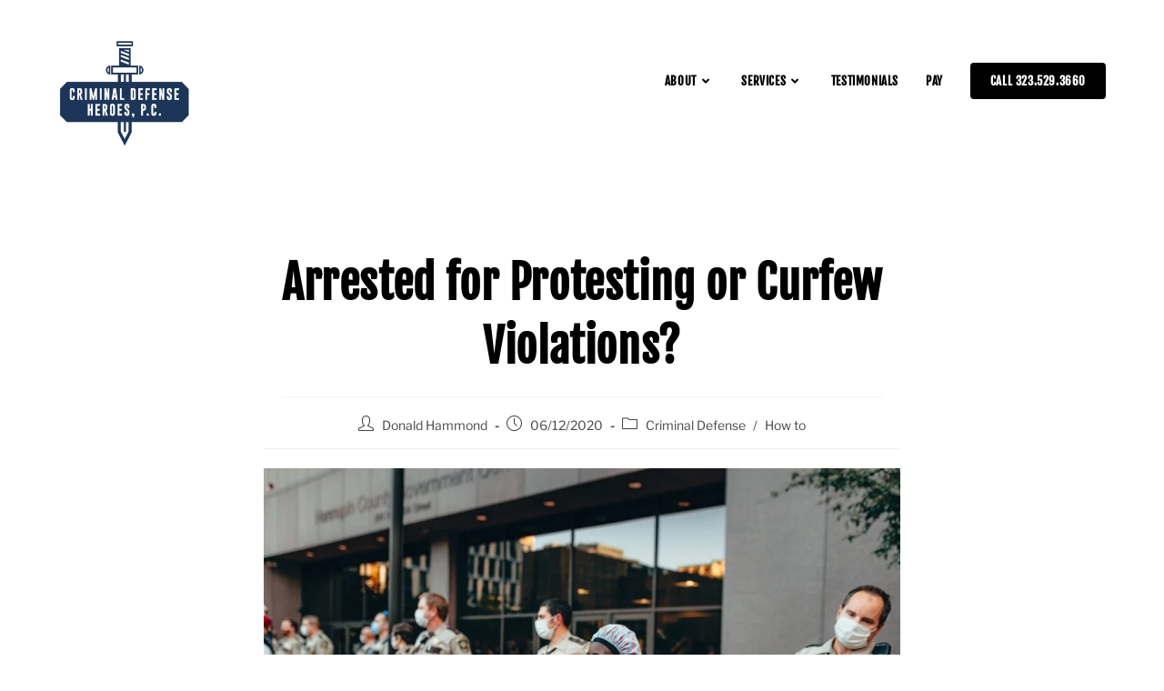

--- FILE ---
content_type: text/html; charset=UTF-8
request_url: https://www.donhammondlaw.com/blog/arrested-for-protesting-or-curfew-violations/
body_size: 26833
content:
<!DOCTYPE html><html class="html" lang="en-US"itemscope="itemscope" itemtype="https://schema.org/Article"><head><script data-no-optimize="1">var litespeed_docref=sessionStorage.getItem("litespeed_docref");litespeed_docref&&(Object.defineProperty(document,"referrer",{get:function(){return litespeed_docref}}),sessionStorage.removeItem("litespeed_docref"));</script> <meta charset="UTF-8"><link data-optimized="2" rel="stylesheet" href="https://www.donhammondlaw.com/wp-content/litespeed/css/5bc6c4b8c3acd21dc4a145c5255f7005.css?ver=69f22" /><link rel="profile" href="https://gmpg.org/xfn/11"><meta name='robots' content='index, follow, max-image-preview:large, max-snippet:-1, max-video-preview:-1' /><meta name="viewport" content="width=device-width, initial-scale=1"><title>Arrested for Protesting or Curfew Violations?</title><meta name="description" content="Protection of your First Amendment rights ends when you cross the line with other people’s rights. When protests turn violent you could be arrested." /><link rel="canonical" href="https://www.donhammondlaw.com/blog/arrested-for-protesting-or-curfew-violations/" /><meta property="og:locale" content="en_US" /><meta property="og:type" content="article" /><meta property="og:title" content="Arrested for Protesting or Curfew Violations?" /><meta property="og:description" content="Protection of your First Amendment rights ends when you cross the line with other people’s rights. When protests turn violent you could be arrested." /><meta property="og:url" content="https://www.donhammondlaw.com/blog/arrested-for-protesting-or-curfew-violations/" /><meta property="og:site_name" content="Criminal Defense Heroes P.C. California DUI Defense" /><meta property="article:published_time" content="2020-06-12T14:28:32+00:00" /><meta property="article:modified_time" content="2020-06-12T14:28:37+00:00" /><meta property="og:image" content="https://www.donhammondlaw.com/wp-content/uploads/2020/06/person-protesting-next-to-cops-4508667.jpg" /><meta property="og:image:width" content="1280" /><meta property="og:image:height" content="853" /><meta property="og:image:type" content="image/jpeg" /><meta name="author" content="Donald Hammond" /><meta name="twitter:card" content="summary_large_image" /><meta name="twitter:label1" content="Written by" /><meta name="twitter:data1" content="Donald Hammond" /><meta name="twitter:label2" content="Est. reading time" /><meta name="twitter:data2" content="2 minutes" /> <script type="application/ld+json" class="yoast-schema-graph">{"@context":"https://schema.org","@graph":[{"@type":"Article","@id":"https://www.donhammondlaw.com/blog/arrested-for-protesting-or-curfew-violations/#article","isPartOf":{"@id":"https://www.donhammondlaw.com/blog/arrested-for-protesting-or-curfew-violations/"},"author":{"name":"Donald Hammond","@id":"https://www.donhammondlaw.com/#/schema/person/fb4f10c222843853d69eaee4bb782f6c"},"headline":"Arrested for Protesting or Curfew Violations?","datePublished":"2020-06-12T14:28:32+00:00","dateModified":"2020-06-12T14:28:37+00:00","mainEntityOfPage":{"@id":"https://www.donhammondlaw.com/blog/arrested-for-protesting-or-curfew-violations/"},"wordCount":442,"publisher":{"@id":"https://www.donhammondlaw.com/#organization"},"image":{"@id":"https://www.donhammondlaw.com/blog/arrested-for-protesting-or-curfew-violations/#primaryimage"},"thumbnailUrl":"https://www.donhammondlaw.com/wp-content/uploads/2020/06/person-protesting-next-to-cops-4508667.jpg","keywords":["1st ammendment","Arrest","arrested","california","Criminal Defense","free speech","protesting","social justice"],"articleSection":["Criminal Defense","How to"],"inLanguage":"en-US"},{"@type":"WebPage","@id":"https://www.donhammondlaw.com/blog/arrested-for-protesting-or-curfew-violations/","url":"https://www.donhammondlaw.com/blog/arrested-for-protesting-or-curfew-violations/","name":"Arrested for Protesting or Curfew Violations?","isPartOf":{"@id":"https://www.donhammondlaw.com/#website"},"primaryImageOfPage":{"@id":"https://www.donhammondlaw.com/blog/arrested-for-protesting-or-curfew-violations/#primaryimage"},"image":{"@id":"https://www.donhammondlaw.com/blog/arrested-for-protesting-or-curfew-violations/#primaryimage"},"thumbnailUrl":"https://www.donhammondlaw.com/wp-content/uploads/2020/06/person-protesting-next-to-cops-4508667.jpg","datePublished":"2020-06-12T14:28:32+00:00","dateModified":"2020-06-12T14:28:37+00:00","description":"Protection of your First Amendment rights ends when you cross the line with other people’s rights. When protests turn violent you could be arrested.","breadcrumb":{"@id":"https://www.donhammondlaw.com/blog/arrested-for-protesting-or-curfew-violations/#breadcrumb"},"inLanguage":"en-US","potentialAction":[{"@type":"ReadAction","target":["https://www.donhammondlaw.com/blog/arrested-for-protesting-or-curfew-violations/"]}]},{"@type":"ImageObject","inLanguage":"en-US","@id":"https://www.donhammondlaw.com/blog/arrested-for-protesting-or-curfew-violations/#primaryimage","url":"https://www.donhammondlaw.com/wp-content/uploads/2020/06/person-protesting-next-to-cops-4508667.jpg","contentUrl":"https://www.donhammondlaw.com/wp-content/uploads/2020/06/person-protesting-next-to-cops-4508667.jpg","width":1280,"height":853},{"@type":"BreadcrumbList","@id":"https://www.donhammondlaw.com/blog/arrested-for-protesting-or-curfew-violations/#breadcrumb","itemListElement":[{"@type":"ListItem","position":1,"name":"Home","item":"https://www.donhammondlaw.com/"},{"@type":"ListItem","position":2,"name":"Blog","item":"https://www.donhammondlaw.com/blog/"},{"@type":"ListItem","position":3,"name":"Arrested for Protesting or Curfew Violations?"}]},{"@type":"WebSite","@id":"https://www.donhammondlaw.com/#website","url":"https://www.donhammondlaw.com/","name":"Criminal Defense Heroes P.C. California DUI Defense","description":"Attorney Don Hammond","publisher":{"@id":"https://www.donhammondlaw.com/#organization"},"potentialAction":[{"@type":"SearchAction","target":{"@type":"EntryPoint","urlTemplate":"https://www.donhammondlaw.com/?s={search_term_string}"},"query-input":"required name=search_term_string"}],"inLanguage":"en-US"},{"@type":"Organization","@id":"https://www.donhammondlaw.com/#organization","name":"The DUI Attorney: Criminal Defense Hero","url":"https://www.donhammondlaw.com/","logo":{"@type":"ImageObject","inLanguage":"en-US","@id":"https://www.donhammondlaw.com/#/schema/logo/image/","url":"http://www.donhammondlaw.com/wp-content/uploads/2019/10/TheDUIAttorneyLogoV4.png","contentUrl":"http://www.donhammondlaw.com/wp-content/uploads/2019/10/TheDUIAttorneyLogoV4.png","width":1500,"height":963,"caption":"The DUI Attorney: Criminal Defense Hero"},"image":{"@id":"https://www.donhammondlaw.com/#/schema/logo/image/"}},{"@type":"Person","@id":"https://www.donhammondlaw.com/#/schema/person/fb4f10c222843853d69eaee4bb782f6c","name":"Donald Hammond"}]}</script> <link rel='dns-prefetch' href='//www.googletagmanager.com' /><link rel="alternate" type="application/rss+xml" title="Criminal Defense Heroes P.C. California DUI Defense &raquo; Feed" href="https://www.donhammondlaw.com/feed/" /><link rel="alternate" type="application/rss+xml" title="Criminal Defense Heroes P.C. California DUI Defense &raquo; Comments Feed" href="https://www.donhammondlaw.com/comments/feed/" /><style id='wp-block-library-theme-inline-css'>.wp-block-audio figcaption{color:#555;font-size:13px;text-align:center}.is-dark-theme .wp-block-audio figcaption{color:hsla(0,0%,100%,.65)}.wp-block-audio{margin:0 0 1em}.wp-block-code{border:1px solid #ccc;border-radius:4px;font-family:Menlo,Consolas,monaco,monospace;padding:.8em 1em}.wp-block-embed figcaption{color:#555;font-size:13px;text-align:center}.is-dark-theme .wp-block-embed figcaption{color:hsla(0,0%,100%,.65)}.wp-block-embed{margin:0 0 1em}.blocks-gallery-caption{color:#555;font-size:13px;text-align:center}.is-dark-theme .blocks-gallery-caption{color:hsla(0,0%,100%,.65)}.wp-block-image figcaption{color:#555;font-size:13px;text-align:center}.is-dark-theme .wp-block-image figcaption{color:hsla(0,0%,100%,.65)}.wp-block-image{margin:0 0 1em}.wp-block-pullquote{border-bottom:4px solid;border-top:4px solid;color:currentColor;margin-bottom:1.75em}.wp-block-pullquote cite,.wp-block-pullquote footer,.wp-block-pullquote__citation{color:currentColor;font-size:.8125em;font-style:normal;text-transform:uppercase}.wp-block-quote{border-left:.25em solid;margin:0 0 1.75em;padding-left:1em}.wp-block-quote cite,.wp-block-quote footer{color:currentColor;font-size:.8125em;font-style:normal;position:relative}.wp-block-quote.has-text-align-right{border-left:none;border-right:.25em solid;padding-left:0;padding-right:1em}.wp-block-quote.has-text-align-center{border:none;padding-left:0}.wp-block-quote.is-large,.wp-block-quote.is-style-large,.wp-block-quote.is-style-plain{border:none}.wp-block-search .wp-block-search__label{font-weight:700}.wp-block-search__button{border:1px solid #ccc;padding:.375em .625em}:where(.wp-block-group.has-background){padding:1.25em 2.375em}.wp-block-separator.has-css-opacity{opacity:.4}.wp-block-separator{border:none;border-bottom:2px solid;margin-left:auto;margin-right:auto}.wp-block-separator.has-alpha-channel-opacity{opacity:1}.wp-block-separator:not(.is-style-wide):not(.is-style-dots){width:100px}.wp-block-separator.has-background:not(.is-style-dots){border-bottom:none;height:1px}.wp-block-separator.has-background:not(.is-style-wide):not(.is-style-dots){height:2px}.wp-block-table{margin:0 0 1em}.wp-block-table td,.wp-block-table th{word-break:normal}.wp-block-table figcaption{color:#555;font-size:13px;text-align:center}.is-dark-theme .wp-block-table figcaption{color:hsla(0,0%,100%,.65)}.wp-block-video figcaption{color:#555;font-size:13px;text-align:center}.is-dark-theme .wp-block-video figcaption{color:hsla(0,0%,100%,.65)}.wp-block-video{margin:0 0 1em}.wp-block-template-part.has-background{margin-bottom:0;margin-top:0;padding:1.25em 2.375em}</style><style id='classic-theme-styles-inline-css'>/*! This file is auto-generated */
.wp-block-button__link{color:#fff;background-color:#32373c;border-radius:9999px;box-shadow:none;text-decoration:none;padding:calc(.667em + 2px) calc(1.333em + 2px);font-size:1.125em}.wp-block-file__button{background:#32373c;color:#fff;text-decoration:none}</style><style id='global-styles-inline-css'>body{--wp--preset--color--black: #000000;--wp--preset--color--cyan-bluish-gray: #abb8c3;--wp--preset--color--white: #ffffff;--wp--preset--color--pale-pink: #f78da7;--wp--preset--color--vivid-red: #cf2e2e;--wp--preset--color--luminous-vivid-orange: #ff6900;--wp--preset--color--luminous-vivid-amber: #fcb900;--wp--preset--color--light-green-cyan: #7bdcb5;--wp--preset--color--vivid-green-cyan: #00d084;--wp--preset--color--pale-cyan-blue: #8ed1fc;--wp--preset--color--vivid-cyan-blue: #0693e3;--wp--preset--color--vivid-purple: #9b51e0;--wp--preset--gradient--vivid-cyan-blue-to-vivid-purple: linear-gradient(135deg,rgba(6,147,227,1) 0%,rgb(155,81,224) 100%);--wp--preset--gradient--light-green-cyan-to-vivid-green-cyan: linear-gradient(135deg,rgb(122,220,180) 0%,rgb(0,208,130) 100%);--wp--preset--gradient--luminous-vivid-amber-to-luminous-vivid-orange: linear-gradient(135deg,rgba(252,185,0,1) 0%,rgba(255,105,0,1) 100%);--wp--preset--gradient--luminous-vivid-orange-to-vivid-red: linear-gradient(135deg,rgba(255,105,0,1) 0%,rgb(207,46,46) 100%);--wp--preset--gradient--very-light-gray-to-cyan-bluish-gray: linear-gradient(135deg,rgb(238,238,238) 0%,rgb(169,184,195) 100%);--wp--preset--gradient--cool-to-warm-spectrum: linear-gradient(135deg,rgb(74,234,220) 0%,rgb(151,120,209) 20%,rgb(207,42,186) 40%,rgb(238,44,130) 60%,rgb(251,105,98) 80%,rgb(254,248,76) 100%);--wp--preset--gradient--blush-light-purple: linear-gradient(135deg,rgb(255,206,236) 0%,rgb(152,150,240) 100%);--wp--preset--gradient--blush-bordeaux: linear-gradient(135deg,rgb(254,205,165) 0%,rgb(254,45,45) 50%,rgb(107,0,62) 100%);--wp--preset--gradient--luminous-dusk: linear-gradient(135deg,rgb(255,203,112) 0%,rgb(199,81,192) 50%,rgb(65,88,208) 100%);--wp--preset--gradient--pale-ocean: linear-gradient(135deg,rgb(255,245,203) 0%,rgb(182,227,212) 50%,rgb(51,167,181) 100%);--wp--preset--gradient--electric-grass: linear-gradient(135deg,rgb(202,248,128) 0%,rgb(113,206,126) 100%);--wp--preset--gradient--midnight: linear-gradient(135deg,rgb(2,3,129) 0%,rgb(40,116,252) 100%);--wp--preset--font-size--small: 13px;--wp--preset--font-size--medium: 20px;--wp--preset--font-size--large: 36px;--wp--preset--font-size--x-large: 42px;--wp--preset--spacing--20: 0.44rem;--wp--preset--spacing--30: 0.67rem;--wp--preset--spacing--40: 1rem;--wp--preset--spacing--50: 1.5rem;--wp--preset--spacing--60: 2.25rem;--wp--preset--spacing--70: 3.38rem;--wp--preset--spacing--80: 5.06rem;--wp--preset--shadow--natural: 6px 6px 9px rgba(0, 0, 0, 0.2);--wp--preset--shadow--deep: 12px 12px 50px rgba(0, 0, 0, 0.4);--wp--preset--shadow--sharp: 6px 6px 0px rgba(0, 0, 0, 0.2);--wp--preset--shadow--outlined: 6px 6px 0px -3px rgba(255, 255, 255, 1), 6px 6px rgba(0, 0, 0, 1);--wp--preset--shadow--crisp: 6px 6px 0px rgba(0, 0, 0, 1);}:where(.is-layout-flex){gap: 0.5em;}:where(.is-layout-grid){gap: 0.5em;}body .is-layout-flow > .alignleft{float: left;margin-inline-start: 0;margin-inline-end: 2em;}body .is-layout-flow > .alignright{float: right;margin-inline-start: 2em;margin-inline-end: 0;}body .is-layout-flow > .aligncenter{margin-left: auto !important;margin-right: auto !important;}body .is-layout-constrained > .alignleft{float: left;margin-inline-start: 0;margin-inline-end: 2em;}body .is-layout-constrained > .alignright{float: right;margin-inline-start: 2em;margin-inline-end: 0;}body .is-layout-constrained > .aligncenter{margin-left: auto !important;margin-right: auto !important;}body .is-layout-constrained > :where(:not(.alignleft):not(.alignright):not(.alignfull)){max-width: var(--wp--style--global--content-size);margin-left: auto !important;margin-right: auto !important;}body .is-layout-constrained > .alignwide{max-width: var(--wp--style--global--wide-size);}body .is-layout-flex{display: flex;}body .is-layout-flex{flex-wrap: wrap;align-items: center;}body .is-layout-flex > *{margin: 0;}body .is-layout-grid{display: grid;}body .is-layout-grid > *{margin: 0;}:where(.wp-block-columns.is-layout-flex){gap: 2em;}:where(.wp-block-columns.is-layout-grid){gap: 2em;}:where(.wp-block-post-template.is-layout-flex){gap: 1.25em;}:where(.wp-block-post-template.is-layout-grid){gap: 1.25em;}.has-black-color{color: var(--wp--preset--color--black) !important;}.has-cyan-bluish-gray-color{color: var(--wp--preset--color--cyan-bluish-gray) !important;}.has-white-color{color: var(--wp--preset--color--white) !important;}.has-pale-pink-color{color: var(--wp--preset--color--pale-pink) !important;}.has-vivid-red-color{color: var(--wp--preset--color--vivid-red) !important;}.has-luminous-vivid-orange-color{color: var(--wp--preset--color--luminous-vivid-orange) !important;}.has-luminous-vivid-amber-color{color: var(--wp--preset--color--luminous-vivid-amber) !important;}.has-light-green-cyan-color{color: var(--wp--preset--color--light-green-cyan) !important;}.has-vivid-green-cyan-color{color: var(--wp--preset--color--vivid-green-cyan) !important;}.has-pale-cyan-blue-color{color: var(--wp--preset--color--pale-cyan-blue) !important;}.has-vivid-cyan-blue-color{color: var(--wp--preset--color--vivid-cyan-blue) !important;}.has-vivid-purple-color{color: var(--wp--preset--color--vivid-purple) !important;}.has-black-background-color{background-color: var(--wp--preset--color--black) !important;}.has-cyan-bluish-gray-background-color{background-color: var(--wp--preset--color--cyan-bluish-gray) !important;}.has-white-background-color{background-color: var(--wp--preset--color--white) !important;}.has-pale-pink-background-color{background-color: var(--wp--preset--color--pale-pink) !important;}.has-vivid-red-background-color{background-color: var(--wp--preset--color--vivid-red) !important;}.has-luminous-vivid-orange-background-color{background-color: var(--wp--preset--color--luminous-vivid-orange) !important;}.has-luminous-vivid-amber-background-color{background-color: var(--wp--preset--color--luminous-vivid-amber) !important;}.has-light-green-cyan-background-color{background-color: var(--wp--preset--color--light-green-cyan) !important;}.has-vivid-green-cyan-background-color{background-color: var(--wp--preset--color--vivid-green-cyan) !important;}.has-pale-cyan-blue-background-color{background-color: var(--wp--preset--color--pale-cyan-blue) !important;}.has-vivid-cyan-blue-background-color{background-color: var(--wp--preset--color--vivid-cyan-blue) !important;}.has-vivid-purple-background-color{background-color: var(--wp--preset--color--vivid-purple) !important;}.has-black-border-color{border-color: var(--wp--preset--color--black) !important;}.has-cyan-bluish-gray-border-color{border-color: var(--wp--preset--color--cyan-bluish-gray) !important;}.has-white-border-color{border-color: var(--wp--preset--color--white) !important;}.has-pale-pink-border-color{border-color: var(--wp--preset--color--pale-pink) !important;}.has-vivid-red-border-color{border-color: var(--wp--preset--color--vivid-red) !important;}.has-luminous-vivid-orange-border-color{border-color: var(--wp--preset--color--luminous-vivid-orange) !important;}.has-luminous-vivid-amber-border-color{border-color: var(--wp--preset--color--luminous-vivid-amber) !important;}.has-light-green-cyan-border-color{border-color: var(--wp--preset--color--light-green-cyan) !important;}.has-vivid-green-cyan-border-color{border-color: var(--wp--preset--color--vivid-green-cyan) !important;}.has-pale-cyan-blue-border-color{border-color: var(--wp--preset--color--pale-cyan-blue) !important;}.has-vivid-cyan-blue-border-color{border-color: var(--wp--preset--color--vivid-cyan-blue) !important;}.has-vivid-purple-border-color{border-color: var(--wp--preset--color--vivid-purple) !important;}.has-vivid-cyan-blue-to-vivid-purple-gradient-background{background: var(--wp--preset--gradient--vivid-cyan-blue-to-vivid-purple) !important;}.has-light-green-cyan-to-vivid-green-cyan-gradient-background{background: var(--wp--preset--gradient--light-green-cyan-to-vivid-green-cyan) !important;}.has-luminous-vivid-amber-to-luminous-vivid-orange-gradient-background{background: var(--wp--preset--gradient--luminous-vivid-amber-to-luminous-vivid-orange) !important;}.has-luminous-vivid-orange-to-vivid-red-gradient-background{background: var(--wp--preset--gradient--luminous-vivid-orange-to-vivid-red) !important;}.has-very-light-gray-to-cyan-bluish-gray-gradient-background{background: var(--wp--preset--gradient--very-light-gray-to-cyan-bluish-gray) !important;}.has-cool-to-warm-spectrum-gradient-background{background: var(--wp--preset--gradient--cool-to-warm-spectrum) !important;}.has-blush-light-purple-gradient-background{background: var(--wp--preset--gradient--blush-light-purple) !important;}.has-blush-bordeaux-gradient-background{background: var(--wp--preset--gradient--blush-bordeaux) !important;}.has-luminous-dusk-gradient-background{background: var(--wp--preset--gradient--luminous-dusk) !important;}.has-pale-ocean-gradient-background{background: var(--wp--preset--gradient--pale-ocean) !important;}.has-electric-grass-gradient-background{background: var(--wp--preset--gradient--electric-grass) !important;}.has-midnight-gradient-background{background: var(--wp--preset--gradient--midnight) !important;}.has-small-font-size{font-size: var(--wp--preset--font-size--small) !important;}.has-medium-font-size{font-size: var(--wp--preset--font-size--medium) !important;}.has-large-font-size{font-size: var(--wp--preset--font-size--large) !important;}.has-x-large-font-size{font-size: var(--wp--preset--font-size--x-large) !important;}
.wp-block-navigation a:where(:not(.wp-element-button)){color: inherit;}
:where(.wp-block-post-template.is-layout-flex){gap: 1.25em;}:where(.wp-block-post-template.is-layout-grid){gap: 1.25em;}
:where(.wp-block-columns.is-layout-flex){gap: 2em;}:where(.wp-block-columns.is-layout-grid){gap: 2em;}
.wp-block-pullquote{font-size: 1.5em;line-height: 1.6;}</style><link rel="preconnect" href="https://fonts.gstatic.com/" crossorigin><script type="litespeed/javascript" data-src='https://www.donhammondlaw.com/wp-includes/js/jquery/jquery.min.js?ver=3.7.0' id='jquery-core-js'></script>  <script type="litespeed/javascript" data-src='https://www.googletagmanager.com/gtag/js?id=GT-TB78JVW' id='google_gtagjs-js'></script> <script id="google_gtagjs-js-after" type="litespeed/javascript">window.dataLayer=window.dataLayer||[];function gtag(){dataLayer.push(arguments)}
gtag('set','linker',{"domains":["www.donhammondlaw.com"]});gtag("js",new Date());gtag("set","developer_id.dZTNiMT",!0);gtag("config","GT-TB78JVW")</script> <link rel="https://api.w.org/" href="https://www.donhammondlaw.com/wp-json/" /><link rel="alternate" type="application/json" href="https://www.donhammondlaw.com/wp-json/wp/v2/posts/1620" /><link rel="EditURI" type="application/rsd+xml" title="RSD" href="https://www.donhammondlaw.com/xmlrpc.php?rsd" /><meta name="generator" content="WordPress 6.3.5" /><link rel='shortlink' href='https://www.donhammondlaw.com/?p=1620' /><link rel="alternate" type="application/json+oembed" href="https://www.donhammondlaw.com/wp-json/oembed/1.0/embed?url=https%3A%2F%2Fwww.donhammondlaw.com%2Fblog%2Farrested-for-protesting-or-curfew-violations%2F" /><link rel="alternate" type="text/xml+oembed" href="https://www.donhammondlaw.com/wp-json/oembed/1.0/embed?url=https%3A%2F%2Fwww.donhammondlaw.com%2Fblog%2Farrested-for-protesting-or-curfew-violations%2F&#038;format=xml" /><meta name="generator" content="Site Kit by Google 1.116.0" /><meta name="google-site-verification" content="sNumfUNPbw8T8Ps4Pp_46M6AT4_GQ01mxOqllM1rUOg" /> <script type="litespeed/javascript" data-src="https://www.googletagmanager.com/gtag/js?id=UA-155268597-1"></script> <script type="litespeed/javascript">window.dataLayer=window.dataLayer||[];function gtag(){dataLayer.push(arguments)}
gtag('js',new Date());gtag('config','UA-155268597-1')</script>  <script type="litespeed/javascript">(function(w,d,s,l,i){w[l]=w[l]||[];w[l].push({'gtm.start':new Date().getTime(),event:'gtm.js'});var f=d.getElementsByTagName(s)[0],j=d.createElement(s),dl=l!='dataLayer'?'&l='+l:'';j.async=!0;j.src='https://www.googletagmanager.com/gtm.js?id='+i+dl;f.parentNode.insertBefore(j,f)})(window,document,'script','dataLayer','GTM-N74CHB7')</script>  <script type="litespeed/javascript">(function(w,d,s,l,i){w[l]=w[l]||[];w[l].push({'gtm.start':new Date().getTime(),event:'gtm.js'});var f=d.getElementsByTagName(s)[0],j=d.createElement(s),dl=l!='dataLayer'?'&l='+l:'';j.async=!0;j.src='https://www.googletagmanager.com/gtm.js?id='+i+dl;f.parentNode.insertBefore(j,f)})(window,document,'script','dataLayer','GTM-TWNJSTH')</script> <meta name="generator" content="Elementor 3.16.4; features: e_dom_optimization, e_optimized_assets_loading, additional_custom_breakpoints; settings: css_print_method-external, google_font-enabled, font_display-auto"><link rel="icon" href="https://www.donhammondlaw.com/wp-content/uploads/2022/03/cropped-2022-CDH-T-Shirt-Back-Design-2-32x32.png" sizes="32x32" /><link rel="icon" href="https://www.donhammondlaw.com/wp-content/uploads/2022/03/cropped-2022-CDH-T-Shirt-Back-Design-2-192x192.png" sizes="192x192" /><link rel="apple-touch-icon" href="https://www.donhammondlaw.com/wp-content/uploads/2022/03/cropped-2022-CDH-T-Shirt-Back-Design-2-180x180.png" /><meta name="msapplication-TileImage" content="https://www.donhammondlaw.com/wp-content/uploads/2022/03/cropped-2022-CDH-T-Shirt-Back-Design-2-270x270.png" /><style id="wp-custom-css">header.page-header{display:none}/*Navigation Button*/#site-navigation-wrap .dropdown-menu >li.btn >a >span,#site-navigation-wrap .dropdown-menu>li.btn>a:hover>span{background-color:#ea2128!important;color:#fff}.single-post #site-navigation-wrap .dropdown-menu >li.btn >a >span,.single-post #site-navigation-wrap .dropdown-menu>li.btn>a:hover>span{background-color:#000!important;color:#fff}/*Single post link*/.single-post div.entry-content a{color:#ea2128}/*Single post post nav*/.single nav.post-navigation .nav-links .post-title{font-size:2rem;font-weight:bold}/*Table Width*/.wp-block-table{margin:2em auto;max-width:660px}</style><style type="text/css">/* General CSS */a:hover,a.light:hover,.theme-heading .text::before,.theme-heading .text::after,#top-bar-content >a:hover,#top-bar-social li.oceanwp-email a:hover,#site-navigation-wrap .dropdown-menu >li >a:hover,#site-header.medium-header #medium-searchform button:hover,.oceanwp-mobile-menu-icon a:hover,.blog-entry.post .blog-entry-header .entry-title a:hover,.blog-entry.post .blog-entry-readmore a:hover,.blog-entry.thumbnail-entry .blog-entry-category a,ul.meta li a:hover,.dropcap,.single nav.post-navigation .nav-links .title,body .related-post-title a:hover,body #wp-calendar caption,body .contact-info-widget.default i,body .contact-info-widget.big-icons i,body .custom-links-widget .oceanwp-custom-links li a:hover,body .custom-links-widget .oceanwp-custom-links li a:hover:before,body .posts-thumbnails-widget li a:hover,body .social-widget li.oceanwp-email a:hover,.comment-author .comment-meta .comment-reply-link,#respond #cancel-comment-reply-link:hover,#footer-widgets .footer-box a:hover,#footer-bottom a:hover,#footer-bottom #footer-bottom-menu a:hover,.sidr a:hover,.sidr-class-dropdown-toggle:hover,.sidr-class-menu-item-has-children.active >a,.sidr-class-menu-item-has-children.active >a >.sidr-class-dropdown-toggle,input[type=checkbox]:checked:before{color:#000000}.single nav.post-navigation .nav-links .title .owp-icon use,.blog-entry.post .blog-entry-readmore a:hover .owp-icon use,body .contact-info-widget.default .owp-icon use,body .contact-info-widget.big-icons .owp-icon use{stroke:#000000}input[type="button"],input[type="reset"],input[type="submit"],button[type="submit"],.button,#site-navigation-wrap .dropdown-menu >li.btn >a >span,.thumbnail:hover i,.post-quote-content,.omw-modal .omw-close-modal,body .contact-info-widget.big-icons li:hover i,body div.wpforms-container-full .wpforms-form input[type=submit],body div.wpforms-container-full .wpforms-form button[type=submit],body div.wpforms-container-full .wpforms-form .wpforms-page-button{background-color:#000000}.thumbnail:hover .link-post-svg-icon{background-color:#000000}body .contact-info-widget.big-icons li:hover .owp-icon{background-color:#000000}.widget-title{border-color:#000000}blockquote{border-color:#000000}#searchform-dropdown{border-color:#000000}.dropdown-menu .sub-menu{border-color:#000000}.blog-entry.large-entry .blog-entry-readmore a:hover{border-color:#000000}.oceanwp-newsletter-form-wrap input[type="email"]:focus{border-color:#000000}.social-widget li.oceanwp-email a:hover{border-color:#000000}#respond #cancel-comment-reply-link:hover{border-color:#000000}body .contact-info-widget.big-icons li:hover i{border-color:#000000}#footer-widgets .oceanwp-newsletter-form-wrap input[type="email"]:focus{border-color:#000000}blockquote,.wp-block-quote{border-left-color:#000000}body .contact-info-widget.big-icons li:hover .owp-icon{border-color:#000000}input[type="button"]:hover,input[type="reset"]:hover,input[type="submit"]:hover,button[type="submit"]:hover,input[type="button"]:focus,input[type="reset"]:focus,input[type="submit"]:focus,button[type="submit"]:focus,.button:hover,.button:focus,#site-navigation-wrap .dropdown-menu >li.btn >a:hover >span,.post-quote-author,.omw-modal .omw-close-modal:hover,body div.wpforms-container-full .wpforms-form input[type=submit]:hover,body div.wpforms-container-full .wpforms-form button[type=submit]:hover,body div.wpforms-container-full .wpforms-form .wpforms-page-button:hover{background-color:#000000}a{color:#000000}a .owp-icon use{stroke:#000000}a:hover{color:#000000}a:hover .owp-icon use{stroke:#000000}body .theme-button,body input[type="submit"],body button[type="submit"],body button,body .button,body div.wpforms-container-full .wpforms-form input[type=submit],body div.wpforms-container-full .wpforms-form button[type=submit],body div.wpforms-container-full .wpforms-form .wpforms-page-button{background-color:#ea2128}body .theme-button:hover,body input[type="submit"]:hover,body button[type="submit"]:hover,body button:hover,body .button:hover,body div.wpforms-container-full .wpforms-form input[type=submit]:hover,body div.wpforms-container-full .wpforms-form input[type=submit]:active,body div.wpforms-container-full .wpforms-form button[type=submit]:hover,body div.wpforms-container-full .wpforms-form button[type=submit]:active,body div.wpforms-container-full .wpforms-form .wpforms-page-button:hover,body div.wpforms-container-full .wpforms-form .wpforms-page-button:active{background-color:#ea2128}/* Header CSS */#site-logo #site-logo-inner,.oceanwp-social-menu .social-menu-inner,#site-header.full_screen-header .menu-bar-inner,.after-header-content .after-header-content-inner{height:118px}#site-navigation-wrap .dropdown-menu >li >a,.oceanwp-mobile-menu-icon a,.mobile-menu-close,.after-header-content-inner >a{line-height:118px}#site-header-inner{padding:30px 0 30px 0}@media (max-width:768px){#site-header-inner{padding:10px 0 10px 0}}@media (max-width:480px){#site-header-inner{padding:5px 0 5px 0}}#site-header.has-header-media .overlay-header-media{background-color:rgba(0,0,0,0.5)}#site-logo #site-logo-inner a img,#site-header.center-header #site-navigation-wrap .middle-site-logo a img{max-width:145px}@media (max-width:480px){#site-logo #site-logo-inner a img,#site-header.center-header #site-navigation-wrap .middle-site-logo a img{max-width:140px}}#site-navigation-wrap .dropdown-menu >li >a,.oceanwp-mobile-menu-icon a,#searchform-header-replace-close{color:#000000}#site-navigation-wrap .dropdown-menu >li >a .owp-icon use,.oceanwp-mobile-menu-icon a .owp-icon use,#searchform-header-replace-close .owp-icon use{stroke:#000000}#site-navigation-wrap .dropdown-menu >li >a:hover,.oceanwp-mobile-menu-icon a:hover,#searchform-header-replace-close:hover{color:#000000}#site-navigation-wrap .dropdown-menu >li >a:hover .owp-icon use,.oceanwp-mobile-menu-icon a:hover .owp-icon use,#searchform-header-replace-close:hover .owp-icon use{stroke:#000000}.dropdown-menu .sub-menu,#searchform-dropdown,.current-shop-items-dropdown{border-color:#000000}.dropdown-menu ul li a.menu-link{color:#000000}.dropdown-menu ul li a.menu-link .owp-icon use{stroke:#000000}/* Sidebar CSS */.widget-title{border-color:#000000}/* Typography CSS */body{font-family:Libre Franklin;color:#000000}h1,h2,h3,h4,h5,h6,.theme-heading,.widget-title,.oceanwp-widget-recent-posts-title,.comment-reply-title,.entry-title,.sidebar-box .widget-title{font-family:Fjalla One;color:#000000}#site-navigation-wrap .dropdown-menu >li >a,#site-header.full_screen-header .fs-dropdown-menu >li >a,#site-header.top-header #site-navigation-wrap .dropdown-menu >li >a,#site-header.center-header #site-navigation-wrap .dropdown-menu >li >a,#site-header.medium-header #site-navigation-wrap .dropdown-menu >li >a,.oceanwp-mobile-menu-icon a{font-family:Fjalla One;font-weight:900;text-transform:uppercase}.dropdown-menu ul li a.menu-link,#site-header.full_screen-header .fs-dropdown-menu ul.sub-menu li a{font-family:Fjalla One;font-weight:700;text-transform:uppercase}.blog-entry.post .blog-entry-header .entry-title a{font-weight:400;font-size:4rem;color:#000000}.single-post .entry-title{font-size:5rem;color:#000000}</style></head><body class="post-template-default single single-post postid-1620 single-format-standard wp-custom-logo wp-embed-responsive oceanwp-theme dropdown-mobile no-header-border default-breakpoint content-full-width content-max-width post-in-category-criminal-defense post-in-category-how-to has-breadcrumbs has-blog-grid elementor-default elementor-kit-1472"><div id="outer-wrap" class="site clr"><div id="wrap" class="clr"><header id="site-header" class="minimal-header clr" data-height="118" itemscope="itemscope" itemtype="https://schema.org/WPHeader" role="banner"><div id="site-header-inner" class="clr container"><div id="site-logo" class="clr" itemscope itemtype="https://schema.org/Brand" ><div id="site-logo-inner" class="clr"><a href="https://www.donhammondlaw.com/" class="custom-logo-link" rel="home"><img data-lazyloaded="1" src="[data-uri]" width="500" height="500" data-src="https://www.donhammondlaw.com/wp-content/uploads/2020/04/Untitled-design.png.webp" class="custom-logo" alt="Criminal Defense Heroes P.C. California DUI Defense" decoding="async" fetchpriority="high" data-srcset="https://www.donhammondlaw.com/wp-content/uploads/2020/04/Untitled-design.png.webp 500w, https://www.donhammondlaw.com/wp-content/uploads/2020/04/Untitled-design-300x300.png.webp 300w, https://www.donhammondlaw.com/wp-content/uploads/2020/04/Untitled-design-150x150.png.webp 150w" data-sizes="(max-width: 500px) 100vw, 500px" /></a></div></div><div id="site-navigation-wrap" class="clr"><nav id="site-navigation" class="navigation main-navigation clr" itemscope="itemscope" itemtype="https://schema.org/SiteNavigationElement" role="navigation" ><ul id="menu-header-navigation" class="main-menu dropdown-menu sf-menu"><li id="menu-item-900" class="menu-item menu-item-type-custom menu-item-object-custom menu-item-has-children dropdown menu-item-900"><a href="#" class="menu-link"><span class="text-wrap">About<i class="nav-arrow fa fa-angle-down" aria-hidden="true" role="img"></i></span></a><ul class="sub-menu"><li id="menu-item-903" class="menu-item menu-item-type-post_type menu-item-object-page menu-item-903"><a href="https://www.donhammondlaw.com/our-mission/" class="menu-link"><span class="text-wrap">Our Mission</span></a></li><li id="menu-item-2767" class="menu-item menu-item-type-post_type menu-item-object-page menu-item-2767"><a href="https://www.donhammondlaw.com/the-hero-club/" class="menu-link"><span class="text-wrap">The Hero Club</span></a></li><li id="menu-item-1735" class="menu-item menu-item-type-post_type menu-item-object-page menu-item-1735"><a href="https://www.donhammondlaw.com/charity-and-social-justice/" class="menu-link"><span class="text-wrap">Charity &#038; Social Justice</span></a></li><li id="menu-item-904" class="menu-item menu-item-type-post_type menu-item-object-page current_page_parent menu-item-904"><a href="https://www.donhammondlaw.com/blog/" class="menu-link"><span class="text-wrap">Blog</span></a></li><li id="menu-item-902" class="menu-item menu-item-type-post_type menu-item-object-page menu-item-902"><a href="https://www.donhammondlaw.com/contact-us/" class="menu-link"><span class="text-wrap">Contact</span></a></li></ul></li><li id="menu-item-901" class="menu-item menu-item-type-custom menu-item-object-custom menu-item-has-children dropdown menu-item-901"><a href="#" class="menu-link"><span class="text-wrap">Services<i class="nav-arrow fa fa-angle-down" aria-hidden="true" role="img"></i></span></a><ul class="sub-menu"><li id="menu-item-1032" class="menu-item menu-item-type-post_type menu-item-object-page menu-item-1032"><a href="https://www.donhammondlaw.com/dui-defense/" class="menu-link"><span class="text-wrap">DUI Defense</span></a></li><li id="menu-item-2973" class="menu-item menu-item-type-post_type menu-item-object-page menu-item-2973"><a href="https://www.donhammondlaw.com/gun-defense/" class="menu-link"><span class="text-wrap">Gun Defense</span></a></li><li id="menu-item-907" class="menu-item menu-item-type-post_type menu-item-object-page menu-item-907"><a href="https://www.donhammondlaw.com/criminal-defense/" class="menu-link"><span class="text-wrap">Criminal Defense</span></a></li><li id="menu-item-1619" class="menu-item menu-item-type-post_type menu-item-object-page menu-item-1619"><a href="https://www.donhammondlaw.com/domestic-violence-battery/" class="menu-link"><span class="text-wrap">Domestic Violence &#038; Battery</span></a></li><li id="menu-item-905" class="menu-item menu-item-type-post_type menu-item-object-page menu-item-905"><a href="https://www.donhammondlaw.com/post-conviction-relief/" class="menu-link"><span class="text-wrap">Post Conviction Relief</span></a></li><li id="menu-item-2768" class="menu-item menu-item-type-post_type menu-item-object-page menu-item-2768"><a href="https://www.donhammondlaw.com/expungement-evaluation/" class="menu-link"><span class="text-wrap">Expungement Evaluation</span></a></li><li id="menu-item-906" class="menu-item menu-item-type-post_type menu-item-object-page menu-item-906"><a href="https://www.donhammondlaw.com/traffic-defense/" class="menu-link"><span class="text-wrap">Traffic Defense</span></a></li></ul></li><li id="menu-item-909" class="menu-item menu-item-type-post_type menu-item-object-page menu-item-909"><a href="https://www.donhammondlaw.com/testimonials/" class="menu-link"><span class="text-wrap">Testimonials</span></a></li><li id="menu-item-910" class="menu-item menu-item-type-post_type menu-item-object-page menu-item-910"><a href="https://www.donhammondlaw.com/online-payments/" class="menu-link"><span class="text-wrap">Pay</span></a></li><li id="menu-item-912" class="btn menu-item menu-item-type-custom menu-item-object-custom menu-item-912"><a href="tel:+3235293660" class="menu-link"><span class="text-wrap">CALL 323.529.3660</span></a></li></ul></nav></div><div class="oceanwp-mobile-menu-icon clr mobile-right">
<a href="https://www.donhammondlaw.com/#mobile-menu-toggle" class="mobile-menu"  aria-label="Mobile Menu">
<i class="fa fa-bars" aria-hidden="true"></i>
<span class="oceanwp-text">Menu</span>
<span class="oceanwp-close-text">Close</span>
</a></div></div><div id="mobile-dropdown" class="clr" ><nav class="clr" itemscope="itemscope" itemtype="https://schema.org/SiteNavigationElement"><ul id="menu-header-navigation-1" class="menu"><li class="menu-item menu-item-type-custom menu-item-object-custom menu-item-has-children menu-item-900"><a href="#">About</a><ul class="sub-menu"><li class="menu-item menu-item-type-post_type menu-item-object-page menu-item-903"><a href="https://www.donhammondlaw.com/our-mission/">Our Mission</a></li><li class="menu-item menu-item-type-post_type menu-item-object-page menu-item-2767"><a href="https://www.donhammondlaw.com/the-hero-club/">The Hero Club</a></li><li class="menu-item menu-item-type-post_type menu-item-object-page menu-item-1735"><a href="https://www.donhammondlaw.com/charity-and-social-justice/">Charity &#038; Social Justice</a></li><li class="menu-item menu-item-type-post_type menu-item-object-page current_page_parent menu-item-904"><a href="https://www.donhammondlaw.com/blog/">Blog</a></li><li class="menu-item menu-item-type-post_type menu-item-object-page menu-item-902"><a href="https://www.donhammondlaw.com/contact-us/">Contact</a></li></ul></li><li class="menu-item menu-item-type-custom menu-item-object-custom menu-item-has-children menu-item-901"><a href="#">Services</a><ul class="sub-menu"><li class="menu-item menu-item-type-post_type menu-item-object-page menu-item-1032"><a href="https://www.donhammondlaw.com/dui-defense/">DUI Defense</a></li><li class="menu-item menu-item-type-post_type menu-item-object-page menu-item-2973"><a href="https://www.donhammondlaw.com/gun-defense/">Gun Defense</a></li><li class="menu-item menu-item-type-post_type menu-item-object-page menu-item-907"><a href="https://www.donhammondlaw.com/criminal-defense/">Criminal Defense</a></li><li class="menu-item menu-item-type-post_type menu-item-object-page menu-item-1619"><a href="https://www.donhammondlaw.com/domestic-violence-battery/">Domestic Violence &#038; Battery</a></li><li class="menu-item menu-item-type-post_type menu-item-object-page menu-item-905"><a href="https://www.donhammondlaw.com/post-conviction-relief/">Post Conviction Relief</a></li><li class="menu-item menu-item-type-post_type menu-item-object-page menu-item-2768"><a href="https://www.donhammondlaw.com/expungement-evaluation/">Expungement Evaluation</a></li><li class="menu-item menu-item-type-post_type menu-item-object-page menu-item-906"><a href="https://www.donhammondlaw.com/traffic-defense/">Traffic Defense</a></li></ul></li><li class="menu-item menu-item-type-post_type menu-item-object-page menu-item-909"><a href="https://www.donhammondlaw.com/testimonials/">Testimonials</a></li><li class="menu-item menu-item-type-post_type menu-item-object-page menu-item-910"><a href="https://www.donhammondlaw.com/online-payments/">Pay</a></li><li class="btn menu-item menu-item-type-custom menu-item-object-custom menu-item-912"><a href="tel:+3235293660">CALL 323.529.3660</a></li></ul><div id="mobile-menu-search" class="clr"><form aria-label="Search this website" method="get" action="https://www.donhammondlaw.com/" class="mobile-searchform">
<input aria-label="Insert search query" value="" class="field" id="ocean-mobile-search-1" type="search" name="s" autocomplete="off" placeholder="Search" />
<button aria-label="Submit search" type="submit" class="searchform-submit">
<i class=" icon-magnifier" aria-hidden="true" role="img"></i>		</button></form></div></nav></div></header><main id="main" class="site-main clr" ><header class="page-header"><div class="container clr page-header-inner"><h1 class="page-header-title clr" itemprop="headline">Arrested for Protesting or Curfew Violations?</h1><nav role="navigation" aria-label="Breadcrumbs" class="site-breadcrumbs clr position-"><ol class="trail-items" itemscope itemtype="http://schema.org/BreadcrumbList"><meta name="numberOfItems" content="4" /><meta name="itemListOrder" content="Ascending" /><li class="trail-item trail-begin" itemprop="itemListElement" itemscope itemtype="https://schema.org/ListItem"><a href="https://www.donhammondlaw.com" rel="home" aria-label="Home" itemprop="item"><span itemprop="name"><i class=" icon-home" aria-hidden="true" role="img"></i><span class="breadcrumb-home has-icon">Home</span></span></a><span class="breadcrumb-sep">></span><meta itemprop="position" content="1" /></li><li class="trail-item" itemprop="itemListElement" itemscope itemtype="https://schema.org/ListItem"><a href="https://www.donhammondlaw.com/blog/" itemprop="item"><span itemprop="name">Blog</span></a><span class="breadcrumb-sep">></span><meta itemprop="position" content="2" /></li><li class="trail-item" itemprop="itemListElement" itemscope itemtype="https://schema.org/ListItem"><a href="https://www.donhammondlaw.com/blog/category/criminal-defense/" itemprop="item"><span itemprop="name">Criminal Defense</span></a><span class="breadcrumb-sep">></span><meta itemprop="position" content="3" /></li><li class="trail-item trail-end" itemprop="itemListElement" itemscope itemtype="https://schema.org/ListItem"><a href="https://www.donhammondlaw.com/blog/arrested-for-protesting-or-curfew-violations/" itemprop="item"><span itemprop="name">Arrested for Protesting or Curfew Violations?</span></a><meta itemprop="position" content="4" /></li></ol></nav></div></header><div id="content-wrap" class="container clr"><div id="primary" class="content-area clr"><div id="content" class="site-content clr"><article id="post-1620"><header class="entry-header clr"><h1 class="single-post-title entry-title" itemprop="headline">Arrested for Protesting or Curfew Violations?</h1></header><ul class="meta ospm-default clr"><li class="meta-author" itemprop="name"><span class="screen-reader-text">Post author:</span><i class=" icon-user" aria-hidden="true" role="img"></i><a href="https://www.donhammondlaw.com/blog/author/donald-hammond/" title="Posts by Donald Hammond" rel="author"  itemprop="author" itemscope="itemscope" itemtype="https://schema.org/Person">Donald Hammond</a></li><li class="meta-date" itemprop="datePublished"><span class="screen-reader-text">Post published:</span><i class=" icon-clock" aria-hidden="true" role="img"></i>06/12/2020</li><li class="meta-cat"><span class="screen-reader-text">Post category:</span><i class=" icon-folder" aria-hidden="true" role="img"></i><a href="https://www.donhammondlaw.com/blog/category/criminal-defense/" rel="category tag">Criminal Defense</a> <span class="owp-sep">/</span> <a href="https://www.donhammondlaw.com/blog/category/how-to/" rel="category tag">How to</a></li></ul><div class="entry-content clr" itemprop="text"><figure class="wp-block-image size-large"><img data-lazyloaded="1" src="[data-uri]" decoding="async" width="1024" height="682" data-src="http://www.donhammondlaw.com/wp-content/uploads/2020/06/person-protesting-next-to-cops-4508667-1024x682.jpg.webp" alt="" class="wp-image-1622" data-srcset="https://www.donhammondlaw.com/wp-content/uploads/2020/06/person-protesting-next-to-cops-4508667-1024x682.jpg.webp 1024w, https://www.donhammondlaw.com/wp-content/uploads/2020/06/person-protesting-next-to-cops-4508667-300x200.jpg.webp 300w, https://www.donhammondlaw.com/wp-content/uploads/2020/06/person-protesting-next-to-cops-4508667-768x512.jpg.webp 768w, https://www.donhammondlaw.com/wp-content/uploads/2020/06/person-protesting-next-to-cops-4508667.jpg.webp 1280w" data-sizes="(max-width: 1024px) 100vw, 1024px" /></figure><p>We believe that it is the right of all Americans to question their government and demand justice.</p><p>If you have been arrested or know someone who has been arrested for protesting this past month in the Black Lives Matter marches or any other protest, we are here to help you.</p><p>Many of these arrests will not lead to charges, but the arrest can still show up on your record.&nbsp;</p><figure class="wp-block-embed-youtube wp-block-embed is-type-video is-provider-youtube wp-embed-aspect-16-9 wp-has-aspect-ratio"><div class="wp-block-embed__wrapper"><p class="responsive-video-wrap clr"><iframe data-lazyloaded="1" src="about:blank" title="How to Clear My Record After Being Arrested for Protesting or Curfew Violations - BLM Help" width="1200" height="675" data-litespeed-src="https://www.youtube.com/embed/x_yPnVv_nHY?feature=oembed" frameborder="0" allow="accelerometer; autoplay; encrypted-media; gyroscope; picture-in-picture" allowfullscreen></iframe></p></div></figure><p>Why is an arrest on your record bad?</p><p>An arrest on your record limits your employment opportunities and activities. Employers usually conduct background checks to determine whether a potential employee is law-abiding or not. An arrest on your record is a reason to exclude an individual for potential employment.&nbsp;</p><p>Sealing one’s records makes you eligible for professional certificates, licenses, loan applications, and housing relief.</p><p>To learn more about the collateral impact of an arrest on your record, check out our article&nbsp;<a target="_blank" href="https://www.donhammondlaw.com/blog/criminal-defense-collateral-effects-of-arrest/" rel="noreferrer noopener">Collateral Effects of Arrest</a>.&nbsp;</p><p>An experienced attorney can get the arrest documents sealed, so you can legally say the arrest never happened.</p><p>What does it mean when we say we can have your arrest documents sealed? Check out our article about&nbsp;<a target="_blank" href="https://www.donhammondlaw.com/blog/sealing-arrest-records/" rel="noreferrer noopener">Sealing Arrest Records</a>&nbsp;in California. We have&nbsp;<a target="_blank" href="https://youtu.be/w8Qkienomus" rel="noreferrer noopener">videos</a>&nbsp;explaining the process and eligibility requirements.&nbsp;</p><p>If charges are filed, you’ll already have a great attorney in your corner to fight the case and mitigate the impact on your life. One great thing about hiring an attorney is that, in most cases, you don’t have to take time out of your busy life to go to court (not to mention virus exposure at the courthouse). Your attorney can go to court on your behalf, get all of the related evidence, evaluate options for resolving the case, and help you make an informed decision about moving forward.</p><p>Our office is taking these cases at the steeply discounted rate of $1,750, including any sealing or expungement that may be necessary down the line – that’s right – we’ll still be working on the case one to three years from now, and we won’t come back and ask for more money! To get started, e-mail a legible photo of your citation to&nbsp;<a target="_blank" href="/cdn-cgi/l/email-protection#f89c9796b89c97969099959597969c94998fd69b9795" rel="noreferrer noopener"><span class="__cf_email__" data-cfemail="2e4a41406e4a4140464f434341404a424f59004d4143">[email&#160;protected]</span></a>.</p><p>We believe that you should not have to suffer longterm consequences for standing up for what you believe. For more information on how to protest peacefully and avoid arrest, check out our infographic and article located&nbsp;<a target="_blank" href="https://www.donhammondlaw.com/blog/what-happens-if-i-am-arrested-for-protesting/" rel="noreferrer noopener">here</a>. This is a difficult time for our Nation, and you do not have to go through this alone.</p><p></p><p><img data-lazyloaded="1" src="[data-uri]" decoding="async" width="768" height="576" data-src="http://www.donhammondlaw.com/wp-content/uploads/2019/11/MEME_-protest-meme-1-768x576.png.webp" alt="funny protesting meme man gets hosed off a boat" data-srcset="http://www.donhammondlaw.com/wp-content/uploads/2019/11/MEME_-protest-meme-1-768x576.png.webp 768w, http://www.donhammondlaw.com/wp-content/uploads/2019/11/MEME_-protest-meme-1-300x225.png.webp 300w, http://www.donhammondlaw.com/wp-content/uploads/2019/11/MEME_-protest-meme-1.png.webp 960w" data-sizes="(max-width: 768px) 100vw, 768px"><br>
<img data-lazyloaded="1" src="[data-uri]" width="800" height="2000" decoding="async" data-src="http://www.donhammondlaw.com/wp-content/uploads/2019/11/protest-peacefully-in-california.png.webp" title="protest peacefully in california" alt="protest peacefully in california"></p></div><div class="post-tags clr">
<span class="owp-tag-text">Tags: </span><a href="https://www.donhammondlaw.com/blog/tag/1st-ammendment/" rel="tag">1st ammendment</a><span class="owp-sep">,</span> <a href="https://www.donhammondlaw.com/blog/tag/arrest/" rel="tag">Arrest</a><span class="owp-sep">,</span> <a href="https://www.donhammondlaw.com/blog/tag/arrested/" rel="tag">arrested</a><span class="owp-sep">,</span> <a href="https://www.donhammondlaw.com/blog/tag/california/" rel="tag">california</a><span class="owp-sep">,</span> <a href="https://www.donhammondlaw.com/blog/tag/criminal-defense/" rel="tag">Criminal Defense</a><span class="owp-sep">,</span> <a href="https://www.donhammondlaw.com/blog/tag/free-speech/" rel="tag">free speech</a><span class="owp-sep">,</span> <a href="https://www.donhammondlaw.com/blog/tag/protesting/" rel="tag">protesting</a><span class="owp-sep">,</span> <a href="https://www.donhammondlaw.com/blog/tag/social-justice/" rel="tag">social justice</a></div><nav class="navigation post-navigation" aria-label="Read more articles"><h2 class="screen-reader-text">Read more articles</h2><div class="nav-links"><div class="nav-previous"><a href="https://www.donhammondlaw.com/blog/9-things-you-should-know-about-domestic-violence/" rel="prev"><span class="title"><i class=" fas fa-long-arrow-alt-left" aria-hidden="true" role="img"></i> Previous Post</span><span class="post-title">9 Things You Should Know About Domestic Violence</span></a></div><div class="nav-next"><a href="https://www.donhammondlaw.com/blog/is-it-a-hate-crime-or-freedom-of-speech/" rel="next"><span class="title"><i class=" fas fa-long-arrow-alt-right" aria-hidden="true" role="img"></i> Next Post</span><span class="post-title">IS IT A HATE CRIME OR FREEDOM OF SPEECH?</span></a></div></div></nav></article></div></div></div></main><div data-elementor-type="footer" data-elementor-id="867" class="elementor elementor-867 elementor-location-footer" data-elementor-post-type="elementor_library"><section class="elementor-section elementor-top-section elementor-element elementor-element-e94ea36 elementor-section-full_width elementor-section-height-default elementor-section-height-default" data-id="e94ea36" data-element_type="section" data-settings="{&quot;background_background&quot;:&quot;classic&quot;}"><div class="elementor-container elementor-column-gap-default"><div class="elementor-column elementor-col-100 elementor-top-column elementor-element elementor-element-841223c" data-id="841223c" data-element_type="column"><div class="elementor-widget-wrap elementor-element-populated"><div class="elementor-element elementor-element-1cc2f00 elementor-widget elementor-widget-spacer" data-id="1cc2f00" data-element_type="widget" data-widget_type="spacer.default"><div class="elementor-widget-container"><div class="elementor-spacer"><div class="elementor-spacer-inner"></div></div></div></div><section class="elementor-section elementor-inner-section elementor-element elementor-element-6d9ede3 elementor-section-full_width elementor-section-height-default elementor-section-height-default" data-id="6d9ede3" data-element_type="section"><div class="elementor-container elementor-column-gap-default"><div class="elementor-column elementor-col-16 elementor-inner-column elementor-element elementor-element-7dbc8fa" data-id="7dbc8fa" data-element_type="column"><div class="elementor-widget-wrap elementor-element-populated"><div class="elementor-element elementor-element-324f904 elementor-widget elementor-widget-image" data-id="324f904" data-element_type="widget" data-widget_type="image.default"><div class="elementor-widget-container">
<img data-lazyloaded="1" src="[data-uri]" width="300" height="299" data-src="https://www.donhammondlaw.com/wp-content/uploads/2019/10/NationalAssociationofCriminalDefenseLawyersBadge.jpg.webp" title="National+Association+of+Criminal+Defense+Lawyers+Badge" alt="National+Association+of+Criminal+Defense+Lawyers+Badge" loading="lazy" /></div></div></div></div><div class="elementor-column elementor-col-16 elementor-inner-column elementor-element elementor-element-81c9b39" data-id="81c9b39" data-element_type="column"><div class="elementor-widget-wrap elementor-element-populated"><div class="elementor-element elementor-element-c71d40e elementor-widget elementor-widget-image" data-id="c71d40e" data-element_type="widget" data-widget_type="image.default"><div class="elementor-widget-container">
<img data-lazyloaded="1" src="[data-uri]" width="300" height="153" data-src="https://www.donhammondlaw.com/wp-content/uploads/2019/10/lacba-logo-badge-300x153.jpg.webp" class="attachment-medium size-medium wp-image-871" alt="" loading="lazy" /></div></div></div></div><div class="elementor-column elementor-col-16 elementor-inner-column elementor-element elementor-element-ef79eed" data-id="ef79eed" data-element_type="column"><div class="elementor-widget-wrap elementor-element-populated"><div class="elementor-element elementor-element-a710c6c elementor-widget elementor-widget-image" data-id="a710c6c" data-element_type="widget" data-widget_type="image.default"><div class="elementor-widget-container">
<img data-lazyloaded="1" src="[data-uri]" width="300" height="93" data-src="https://www.donhammondlaw.com/wp-content/uploads/2019/10/CaliforniaDUILawyersAssociationBadgeLogo-300x93.png.webp" class="attachment-medium size-medium wp-image-870" alt="" loading="lazy" /></div></div></div></div><div class="elementor-column elementor-col-16 elementor-inner-column elementor-element elementor-element-4cc898c" data-id="4cc898c" data-element_type="column"><div class="elementor-widget-wrap elementor-element-populated"><div class="elementor-element elementor-element-0f35163 elementor-widget elementor-widget-image" data-id="0f35163" data-element_type="widget" data-widget_type="image.default"><div class="elementor-widget-container">
<img data-lazyloaded="1" src="[data-uri]" width="300" height="266" data-src="https://www.donhammondlaw.com/wp-content/uploads/2019/10/TDB_BR_RCbest-logo2023-300x266.jpg.webp" class="attachment-medium size-medium wp-image-3117" alt="" loading="lazy" data-srcset="https://www.donhammondlaw.com/wp-content/uploads/2019/10/TDB_BR_RCbest-logo2023-300x266.jpg.webp 300w, https://www.donhammondlaw.com/wp-content/uploads/2019/10/TDB_BR_RCbest-logo2023-1024x909.jpg.webp 1024w, https://www.donhammondlaw.com/wp-content/uploads/2019/10/TDB_BR_RCbest-logo2023-768x682.jpg.webp 768w, https://www.donhammondlaw.com/wp-content/uploads/2019/10/TDB_BR_RCbest-logo2023-1536x1364.jpg.webp 1536w, https://www.donhammondlaw.com/wp-content/uploads/2019/10/TDB_BR_RCbest-logo2023-2048x1819.jpg.webp 2048w" data-sizes="(max-width: 300px) 100vw, 300px" /></div></div></div></div><div class="elementor-column elementor-col-16 elementor-inner-column elementor-element elementor-element-fa00370" data-id="fa00370" data-element_type="column"><div class="elementor-widget-wrap elementor-element-populated"><div class="elementor-element elementor-element-8f39736 elementor-widget elementor-widget-image" data-id="8f39736" data-element_type="widget" data-widget_type="image.default"><div class="elementor-widget-container">
<img data-lazyloaded="1" src="[data-uri]" width="109" height="147" data-src="https://www.donhammondlaw.com/wp-content/uploads/2019/10/CACJBadgeLogo.gif" class="attachment-medium size-medium wp-image-869" alt="" loading="lazy" /></div></div></div></div><div class="elementor-column elementor-col-16 elementor-inner-column elementor-element elementor-element-c0f6227" data-id="c0f6227" data-element_type="column"><div class="elementor-widget-wrap elementor-element-populated"><div class="elementor-element elementor-element-3e3896c elementor-widget elementor-widget-image" data-id="3e3896c" data-element_type="widget" data-widget_type="image.default"><div class="elementor-widget-container">
<img data-lazyloaded="1" src="[data-uri]" width="150" height="150" data-src="https://www.donhammondlaw.com/wp-content/uploads/2019/10/AmericanAssociationofAttorneysPremierDUILogo-150x150.jpg.webp" class="attachment-thumbnail size-thumbnail wp-image-868" alt="" loading="lazy" /></div></div></div></div></div></section><div class="elementor-element elementor-element-e50fb8a elementor-widget elementor-widget-spacer" data-id="e50fb8a" data-element_type="widget" data-widget_type="spacer.default"><div class="elementor-widget-container"><div class="elementor-spacer"><div class="elementor-spacer-inner"></div></div></div></div><section class="elementor-section elementor-inner-section elementor-element elementor-element-e1f6391 elementor-section-full_width elementor-reverse-mobile elementor-section-height-default elementor-section-height-default" data-id="e1f6391" data-element_type="section"><div class="elementor-container elementor-column-gap-default"><div class="elementor-column elementor-col-16 elementor-inner-column elementor-element elementor-element-e0448c7" data-id="e0448c7" data-element_type="column"><div class="elementor-widget-wrap elementor-element-populated"><div class="elementor-element elementor-element-3295a5c elementor-widget elementor-widget-text-editor" data-id="3295a5c" data-element_type="widget" data-widget_type="text-editor.default"><div class="elementor-widget-container"><p><strong><span style="color: #52c2c8;">CRIMINAL DEFENSE HEROES, P.C.</span></strong><br />1327 Post Ave., SUITE K<br />TORRANCE, CA, 90503<br />UNITED STATES<br /><span style="color: #ffffff;"><a style="color: #ffffff;" href="tel:3235293660">323-529-3660</a> </span><br /><span style="color: #ffffff;">INFO<a style="color: #ffffff;" href="/cdn-cgi/l/email-protection#adc9c2c3edc9c2c3c5ccc0c0c2c3c9c1ccda83cec2c0">@CD-HEROES.COM</a></span></p></div></div></div></div><div class="elementor-column elementor-col-16 elementor-inner-column elementor-element elementor-element-b216daa" data-id="b216daa" data-element_type="column"><div class="elementor-widget-wrap elementor-element-populated"><div class="elementor-element elementor-element-36a57e9 elementor-widget__width-auto elementor-widget elementor-widget-html" data-id="36a57e9" data-element_type="widget" data-widget_type="html.default"><div class="elementor-widget-container"><div data-slbadge="v1-slbadge-blue"  style="width:180px;height:150px;border-radius:12px;font-family:arial, sans-serif;color:gray;text-align:center"><script data-cfasync="false" src="/cdn-cgi/scripts/5c5dd728/cloudflare-static/email-decode.min.js"></script><script type="litespeed/javascript" data-src="https://www.superlawyers.com/static/sl-badge/v1/load.min.js"></script><a class="slbadge_profileurl" title="View the profile of Southern California Criminal Defense Attorney Donald R. Hammond" href="https://profiles.superlawyers.com/california-southern/torrance/lawyer/donald-r-hammond/a34387ed-83d0-4805-9b98-1e4f28219657.html?npcmp=slb:badge:sl_badge:a34387ed-83d0-4805-9b98-1e4f28219657:main&utm_source=a34387ed-83d0-4805-9b98-1e4f28219657&utm_campaign=v1-slbadge-blue&utm_content=profile">Donald R. Hammond</a><div style="margin-top:6px">Rated by Super Lawyers<br/><br/><br/>loading ...</div></div></div></div></div></div><div class="elementor-column elementor-col-16 elementor-inner-column elementor-element elementor-element-362f344" data-id="362f344" data-element_type="column"><div class="elementor-widget-wrap elementor-element-populated"><div class="elementor-element elementor-element-4b8cd3a elementor-widget elementor-widget-image" data-id="4b8cd3a" data-element_type="widget" data-widget_type="image.default"><div class="elementor-widget-container">
<img data-lazyloaded="1" src="[data-uri]" width="134" height="118" data-src="https://www.donhammondlaw.com/wp-content/uploads/2019/10/NationalCollegeforDUIDefenseBadge.png" class="attachment-thumbnail size-thumbnail wp-image-873" alt="" loading="lazy" /></div></div></div></div><div class="elementor-column elementor-col-16 elementor-inner-column elementor-element elementor-element-e5183ce" data-id="e5183ce" data-element_type="column"><div class="elementor-widget-wrap elementor-element-populated"><div class="elementor-element elementor-element-6d8d414 elementor-widget__width-auto elementor-widget elementor-widget-html" data-id="6d8d414" data-element_type="widget" data-widget_type="html.default"><div class="elementor-widget-container">
<a rel="me" target="_blank" href="https://www.avvo.com/attorneys/90503-ca-donald-hammond-3410879.html"><svg class="avvo-badge" id="js-avvo-badge-rating" style="enable-background:new 0 0 280 220; height: 120px; width: 155px;" version="1.1" viewbox="0 0 280 220" x="0px" xml:space="preserve" xmlns="http://www.w3.org/2000/svg" xmlns:xlink="http://www.w3.org/1999/xlink" y="0px"><style type="text/css">@font-face{font-family:'Circular-Bold';src:url("https://assets.avvo.com/avvo-ui/0.20.5/fonts/avvo_ui/circular/circular_bold.woff") format("woff")}.avvo-badge .st0{fill:#153860 !important}.avvo-badge .st1{fill:#010101 !important}.avvo-badge .st2{fill:#15467A !important}.avvo-badge .st3{fill:#FFFFFF !important}.avvo-badge .st4{fill:none !important}.avvo-badge .st5{fill:#F89838 !important}.avvo-badge .st6{fill:#ED514C !important}.avvo-badge .st7{font-family:'Circular-Bold', Avenir Next, Avenir, Century Gothic, sans-serif !important;font-weight:bold !important}.avvo-badge .st8{font-size:20px !important}.avvo-badge .st9{letter-spacing:-1px !important}.avvo-badge .st10{font-family:'Circular-Bold', Avenir Next, Avenir, Century Gothic, sans-serif !important;font-size:14px}.avvo-badge .st11{font-size:65px !important}.avvo-badge .st12{text-anchor:middle !important}.avvo-badge .st13{fill:#969696 !important}.avvo-badge .st14{display:none !important}</style><g><g><g><polygon class="st0" points="82.612,160.003 1.433,160.003 20.448,142.715 1.433,125.206 82.612,125.206"></polygon><polygon class="st1" points="82.628,159.993 32.616,145.386 32.616,110.589 82.628,125.195"></polygon></g><g><polygon class="st2" points="192.651,160.003 273.831,160.003 254.816,142.715 273.831,125.206 192.651,125.206"></polygon><polygon class="st1" points="192.635,159.993 242.646,145.386 242.646,110.589 192.635,125.195"></polygon></g></g><g><path class="st3" d="M136.336,206.992c-17.217-6.189-52.512-18.813-72.559-25.983l-9.092-3.252V18.147l83.005-11.762l82.89,11.764 v159.607l-2.651,0.949c-9.44,3.38-57.609,20.627-78.883,28.287l-1.354,0.487L136.336,206.992z"></path><path class="st2" d="M137.689,10.425l78.889,11.196c0,35.66,0,153.319,0,153.319c-17.826,6.381-59.655,21.363-78.889,28.289 c-19.263-6.925-61.152-21.903-79.005-28.288c0,0,0-117.659,0-153.319L137.689,10.425 M137.69,2.345l-1.123,0.159L57.562,13.7 l-6.878,0.975v6.946V174.94v5.635l5.306,1.898l5.289,1.892c19.626,7.019,56.156,20.084,73.703,26.392l2.709,0.974l2.708-0.975 c18.259-6.574,58.171-20.872,78.875-28.283l5.304-1.899v-5.633V21.621v-6.945l-6.876-0.976L138.814,2.504L137.69,2.345 L137.69,2.345z"></path></g><g><path class="st3" d="M216.579,21.62l-78.889-11.196L58.685,21.62c0,35.66,0,153.319,0,153.319 c17.853,6.385,59.742,21.363,79.005,28.288c19.234-6.926,61.063-21.907,78.889-28.288 C216.579,174.94,216.579,57.281,216.579,21.62z"></path></g><g><path class="st2" d="M132.166,34.841c0-1.085-0.842-1.916-1.856-1.916c-1.015,0-1.839,0.831-1.839,1.916 c0,1.085,0.824,1.9,1.839,1.9C131.324,36.741,132.166,35.927,132.166,34.841 M125.738,34.841c0-2.509,2.063-4.494,4.588-4.494 c2.509,0,4.572,1.985,4.572,4.494c0,2.493-2.063,4.477-4.572,4.477C127.801,39.318,125.738,37.334,125.738,34.841 M117.558,38.845 l-0.773-8.361h2.904l0.395,5.19c0,0.068,0.052,0.119,0.138,0.034c1.083-0.899,1.907-2.697,2.234-5.224h2.955 c-0.206,3.918-3.265,8.802-7.27,8.802C117.867,39.285,117.592,39.183,117.558,38.845 M107.952,38.845l-0.773-8.361h2.904 l0.395,5.19c0,0.068,0.051,0.119,0.137,0.034c1.083-0.899,1.908-2.697,2.234-5.224h2.956c-0.206,3.918-3.265,8.802-7.27,8.802 C108.26,39.285,107.986,39.183,107.952,38.845 M99.1,34.722h3.334l-0.257-3.408c0-0.102-0.086-0.119-0.172-0.034 C101.146,32.009,100.097,33.23,99.1,34.722 M102.624,37.233H97.64c-0.343,0.645-0.653,1.323-0.91,2.001h-3.215 c1.667-4.698,6.548-11.175,10.501-11.65c0.584-0.068,0.928,0.068,0.963,0.526l0.996,11.124h-3.196L102.624,37.233z"></path><g><path class="st2" d="M141.668,34.827h-0.905v4.264h-2.552V27.639h4.539c2.261,0,3.715,1.551,3.715,3.586 c0,1.551-0.856,2.73-2.261,3.231l2.326,4.636h-2.811L141.668,34.827z M142.265,32.63c1.05,0,1.615-0.581,1.615-1.389 c0-0.856-0.565-1.389-1.615-1.389h-1.502v2.778H142.265z"></path><path class="st2" d="M149.277,34.456l1.89-0.291c0.436-0.065,0.581-0.275,0.581-0.549c0-0.468-0.404-0.872-1.179-0.872 c-0.856,0-1.325,0.581-1.373,1.179l-2.132-0.436c0.097-1.147,1.163-2.665,3.521-2.665c2.601,0,3.554,1.454,3.554,3.101v3.925 c0,0.63,0.081,1.163,0.097,1.244h-2.213c-0.016-0.065-0.081-0.355-0.081-0.905c-0.42,0.678-1.195,1.131-2.261,1.131 c-1.761,0-2.778-1.163-2.778-2.439C146.903,35.457,147.953,34.649,149.277,34.456z M151.748,35.942v-0.355l-1.518,0.242 c-0.517,0.081-0.905,0.323-0.905,0.888c0,0.42,0.275,0.824,0.953,0.824C151.005,37.541,151.748,37.185,151.748,35.942z"></path><path class="st2" d="M158.421,31.064h1.567v2.148h-1.567v3.004c0,0.662,0.355,0.84,0.888,0.84c0.258,0,0.501-0.048,0.646-0.081 v2.035c-0.097,0.048-0.501,0.226-1.276,0.226c-1.664,0-2.681-0.985-2.681-2.584v-3.441h-1.421v-2.148h0.404 c0.84,0,1.244-0.565,1.244-1.308v-1.034h2.197V31.064z"></path><path class="st2" d="M162.298,27.171c0.808,0,1.454,0.646,1.454,1.438c0,0.791-0.646,1.438-1.454,1.438 c-0.775,0-1.421-0.646-1.421-1.438C160.877,27.817,161.523,27.171,162.298,27.171z M161.087,39.091v-8.028h2.455v8.028H161.087z"></path><path class="st2" d="M167.5,39.091h-2.455v-8.028h2.374v0.921c0.436-0.759,1.421-1.131,2.245-1.131 c2.019,0,2.924,1.438,2.924,3.198v5.04h-2.455v-4.62c0-0.791-0.42-1.389-1.308-1.389c-0.808,0-1.325,0.598-1.325,1.405V39.091z"></path><path class="st2" d="M175.61,38.93c0.162,0.775,0.808,1.341,1.728,1.341c1.228,0,1.987-0.598,1.987-2.051v-0.372 c-0.291,0.436-0.985,0.905-2.148,0.905c-2.132,0-3.731-1.68-3.731-3.909c0-2.116,1.535-3.925,3.731-3.925 c1.308,0,2.003,0.581,2.229,1.001v-0.856h2.342v7.026c0,2.31-1.292,4.313-4.297,4.313c-2.31,0-3.78-1.421-4.006-2.859 L175.61,38.93z M179.342,34.843c0-1.098-0.791-1.777-1.712-1.777c-0.921,0-1.728,0.678-1.728,1.777s0.743,1.777,1.728,1.777 C178.631,36.62,179.342,35.942,179.342,34.843z"></path></g></g><rect class="st2" height="34.841" width="210.276" x="32.494" y="110.567"></rect><g><path class="st2" d="M92.309,161.886v10.404h-2.502v-10.404h-4.032v-2.357H96.34v2.357H92.309z"></path><path class="st2" d="M99.725,163.164c0.66,0,1.275,0.117,1.845,0.351c0.57,0.234,1.062,0.559,1.477,0.973s0.738,0.909,0.972,1.484 c0.234,0.576,0.352,1.206,0.352,1.891c0,0.684-0.117,1.311-0.352,1.881c-0.233,0.57-0.558,1.065-0.972,1.485 s-0.906,0.746-1.477,0.98c-0.569,0.234-1.185,0.351-1.845,0.351s-1.275-0.116-1.845-0.351c-0.57-0.234-1.062-0.561-1.477-0.98 c-0.413-0.42-0.737-0.915-0.972-1.485s-0.351-1.197-0.351-1.881c0-0.685,0.116-1.314,0.351-1.891 c0.234-0.575,0.559-1.07,0.972-1.484c0.414-0.414,0.906-0.738,1.477-0.973C98.45,163.281,99.065,163.164,99.725,163.164z M99.725,170.382c0.288,0,0.57-0.054,0.846-0.162c0.276-0.107,0.517-0.267,0.721-0.477s0.369-0.471,0.495-0.783 c0.126-0.312,0.188-0.678,0.188-1.098s-0.062-0.786-0.188-1.099c-0.126-0.312-0.291-0.572-0.495-0.782s-0.444-0.369-0.721-0.478 c-0.275-0.107-0.558-0.162-0.846-0.162s-0.57,0.055-0.846,0.162c-0.276,0.108-0.517,0.268-0.72,0.478 c-0.205,0.21-0.369,0.471-0.495,0.782c-0.126,0.312-0.189,0.679-0.189,1.099s0.063,0.786,0.189,1.098 c0.126,0.312,0.29,0.573,0.495,0.783c0.203,0.21,0.443,0.369,0.72,0.477C99.155,170.328,99.437,170.382,99.725,170.382z"></path><path class="st2" d="M105.809,175.71v-12.276h2.321v1.08c0.204-0.348,0.54-0.647,1.009-0.899c0.468-0.252,1.037-0.378,1.71-0.378 c0.647,0,1.224,0.117,1.728,0.351c0.504,0.234,0.933,0.559,1.287,0.972c0.354,0.414,0.621,0.9,0.801,1.458 c0.181,0.559,0.271,1.168,0.271,1.827c0,0.673-0.1,1.294-0.297,1.863c-0.198,0.57-0.48,1.062-0.847,1.476 s-0.807,0.738-1.322,0.973c-0.517,0.233-1.087,0.351-1.711,0.351c-0.611,0-1.137-0.105-1.574-0.314 c-0.438-0.21-0.766-0.465-0.981-0.766v4.284H105.809z M112.576,167.862c0-0.792-0.213-1.404-0.639-1.836 c-0.427-0.433-0.945-0.648-1.558-0.648c-0.312,0-0.6,0.058-0.863,0.171c-0.265,0.114-0.498,0.276-0.702,0.486 s-0.363,0.468-0.478,0.773c-0.114,0.307-0.171,0.657-0.171,1.054c0,0.396,0.057,0.747,0.171,1.053s0.273,0.567,0.478,0.783 s0.438,0.381,0.702,0.495c0.264,0.114,0.552,0.171,0.863,0.171c0.612,0,1.131-0.219,1.558-0.657 C112.364,169.27,112.576,168.654,112.576,167.862z"></path><path class="st2" d="M128.146,169.374h-5.184l-1.062,2.916h-2.628l4.896-12.762h2.88l4.86,12.762h-2.7L128.146,169.374z M123.79,167.106h3.527l-1.764-4.824L123.79,167.106z"></path><path class="st2" d="M135.473,163.434h1.781v2.124h-1.781v3.708c0,0.385,0.087,0.651,0.261,0.802 c0.174,0.149,0.435,0.225,0.783,0.225c0.144,0,0.287-0.006,0.432-0.018c0.144-0.012,0.246-0.03,0.306-0.055v1.98 c-0.107,0.048-0.272,0.096-0.495,0.144c-0.222,0.048-0.507,0.072-0.854,0.072c-0.864,0-1.548-0.24-2.052-0.72 c-0.504-0.48-0.757-1.152-0.757-2.017v-4.122h-1.602v-2.124h0.45c0.468,0,0.812-0.135,1.035-0.404 c0.222-0.271,0.333-0.604,0.333-0.999v-1.242h2.16V163.434z"></path><path class="st2" d="M141.737,163.434h1.781v2.124h-1.781v3.708c0,0.385,0.086,0.651,0.26,0.802 c0.174,0.149,0.436,0.225,0.783,0.225c0.145,0,0.287-0.006,0.432-0.018s0.246-0.03,0.307-0.055v1.98 c-0.107,0.048-0.273,0.096-0.496,0.144c-0.221,0.048-0.506,0.072-0.854,0.072c-0.865,0-1.549-0.24-2.053-0.72 c-0.504-0.48-0.756-1.152-0.756-2.017v-4.122h-1.602v-2.124h0.449c0.469,0,0.812-0.135,1.035-0.404 c0.223-0.271,0.334-0.604,0.334-0.999v-1.242h2.16V163.434z"></path><path class="st2" d="M148.989,163.164c0.66,0,1.275,0.117,1.846,0.351c0.57,0.234,1.062,0.559,1.477,0.973 s0.738,0.909,0.971,1.484c0.234,0.576,0.352,1.206,0.352,1.891c0,0.684-0.117,1.311-0.352,1.881 c-0.232,0.57-0.557,1.065-0.971,1.485s-0.906,0.746-1.477,0.98s-1.186,0.351-1.846,0.351s-1.275-0.116-1.844-0.351 c-0.57-0.234-1.062-0.561-1.477-0.98s-0.738-0.915-0.973-1.485s-0.35-1.197-0.35-1.881c0-0.685,0.115-1.314,0.35-1.891 c0.234-0.575,0.559-1.07,0.973-1.484s0.906-0.738,1.477-0.973C147.714,163.281,148.329,163.164,148.989,163.164z M148.989,170.382 c0.289,0,0.57-0.054,0.846-0.162c0.277-0.107,0.518-0.267,0.721-0.477c0.205-0.21,0.369-0.471,0.496-0.783 c0.125-0.312,0.188-0.678,0.188-1.098s-0.062-0.786-0.188-1.099c-0.127-0.312-0.291-0.572-0.496-0.782 c-0.203-0.21-0.443-0.369-0.721-0.478c-0.275-0.107-0.557-0.162-0.846-0.162c-0.287,0-0.57,0.055-0.846,0.162 c-0.275,0.108-0.516,0.268-0.719,0.478c-0.205,0.21-0.369,0.471-0.496,0.782c-0.125,0.312-0.189,0.679-0.189,1.099 s0.064,0.786,0.189,1.098c0.127,0.312,0.291,0.573,0.496,0.783c0.203,0.21,0.443,0.369,0.719,0.477 C148.419,170.328,148.702,170.382,148.989,170.382z"></path><path class="st2" d="M160.473,165.81c-0.24-0.047-0.479-0.071-0.719-0.071c-0.312,0-0.607,0.042-0.883,0.126 s-0.516,0.222-0.719,0.414c-0.205,0.191-0.369,0.447-0.496,0.765c-0.125,0.318-0.189,0.717-0.189,1.197v4.05h-2.393v-8.856h2.32 v1.314c0.133-0.288,0.305-0.524,0.514-0.711c0.211-0.186,0.432-0.327,0.666-0.423s0.469-0.162,0.703-0.198 c0.232-0.036,0.445-0.054,0.639-0.054c0.096,0,0.188,0.003,0.279,0.009c0.09,0.006,0.182,0.015,0.277,0.027V165.81z"></path><path class="st2" d="M164.11,172.29h-2.395v-8.856h2.322v1.099c0.275-0.456,0.65-0.792,1.125-1.008 c0.475-0.217,0.951-0.324,1.432-0.324c0.551,0,1.027,0.093,1.43,0.279c0.402,0.186,0.736,0.435,1,0.746 c0.264,0.312,0.459,0.685,0.584,1.116c0.127,0.433,0.189,0.889,0.189,1.368v5.58h-2.395v-5.166c0-0.504-0.129-0.924-0.387-1.26 s-0.674-0.504-1.25-0.504c-0.529,0-0.938,0.177-1.225,0.53c-0.287,0.354-0.432,0.79-0.432,1.306V172.29z"></path><path class="st2" d="M179.716,169.752c-0.107,0.384-0.279,0.747-0.514,1.089s-0.52,0.64-0.855,0.892s-0.729,0.453-1.178,0.603 c-0.451,0.15-0.945,0.225-1.486,0.225c-0.611,0-1.193-0.104-1.744-0.314c-0.553-0.21-1.039-0.519-1.459-0.927 s-0.754-0.906-0.998-1.494c-0.246-0.588-0.369-1.254-0.369-1.998c0-0.708,0.119-1.351,0.359-1.926 c0.24-0.576,0.561-1.065,0.963-1.468c0.402-0.401,0.867-0.714,1.395-0.936s1.074-0.333,1.639-0.333 c1.379,0,2.453,0.408,3.223,1.224c0.768,0.816,1.15,1.938,1.15,3.366c0,0.168-0.006,0.327-0.018,0.478 c-0.012,0.149-0.018,0.236-0.018,0.261h-6.336c0.012,0.288,0.08,0.555,0.207,0.801c0.125,0.246,0.287,0.459,0.486,0.639 c0.197,0.181,0.428,0.321,0.693,0.424c0.264,0.102,0.545,0.152,0.846,0.152c0.562,0,1.004-0.126,1.322-0.378 s0.549-0.576,0.693-0.972L179.716,169.752z M177.483,166.854c-0.012-0.217-0.057-0.43-0.135-0.64s-0.197-0.396-0.359-0.558 s-0.367-0.294-0.613-0.396c-0.246-0.102-0.537-0.152-0.873-0.152c-0.312,0-0.588,0.054-0.828,0.162 c-0.24,0.107-0.443,0.246-0.611,0.413c-0.168,0.169-0.297,0.354-0.387,0.559s-0.141,0.408-0.152,0.612H177.483z"></path><path class="st2" d="M181.679,175.782l2.088-4.608l-3.762-7.74h2.682l2.357,5.185l2.178-5.185h2.557l-5.562,12.349H181.679z"></path></g><rect class="st4" height="47.524" width="141" x="66.567" y="49.875"></rect><text class="st6 st7 st11 st12" id="js-avvo-rating-3410879" transform="matrix(1 0 0 1 72.0684 96.9355)" x="66.567">10.0</text><text class="st3 st10 st12" x="50%" y="134" style="font-size: 14px !important;">Donald R Hammond</text></g></svg></a><script type="litespeed/javascript">(function(context){if(context.Avvo)return;function alertContents(httpRequest){if(httpRequest.readyState==4){if((httpRequest.status==200)||(httpRequest.status==0)){var payload=JSON.parse(httpRequest.responseText);if(!payload.avvo_rating){return}document.getElementById("js-avvo-rating-3410879").textContent=payload.avvo_rating}}}function send_with_ajax(the_url){var httpRequest=new XMLHttpRequest();httpRequest.onreadystatechange=function(){alertContents(httpRequest)};httpRequest.open("GET",the_url,!0);httpRequest.send(null)}send_with_ajax("https://www.avvo.com/attorney-badges/v3/lawyers/avvo-rating/3410879")})(window)</script> </div></div></div></div><div class="elementor-column elementor-col-16 elementor-inner-column elementor-element elementor-element-81de9b0" data-id="81de9b0" data-element_type="column"><div class="elementor-widget-wrap elementor-element-populated"><div class="elementor-element elementor-element-87e3def elementor-widget elementor-widget-image" data-id="87e3def" data-element_type="widget" data-widget_type="image.default"><div class="elementor-widget-container">
<a href="https://www.expertise.com/ca/torrance/criminal-attorney#CriminalDefenseHero">
<img data-lazyloaded="1" src="[data-uri]" width="150" height="150" data-src="https://www.donhammondlaw.com/wp-content/uploads/2019/10/Expertise-Rating-150x150.png.webp" class="attachment-thumbnail size-thumbnail wp-image-2173" alt="" loading="lazy" />								</a></div></div></div></div><div class="elementor-column elementor-col-16 elementor-inner-column elementor-element elementor-element-217eaf3" data-id="217eaf3" data-element_type="column"><div class="elementor-widget-wrap elementor-element-populated"><div class="elementor-element elementor-element-e1fc722 elementor-widget elementor-widget-image" data-id="e1fc722" data-element_type="widget" data-widget_type="image.default"><div class="elementor-widget-container">
<a href="https://www.expertise.com/ca/torrance/criminal-attorney#CriminalDefenseHero">
<img data-lazyloaded="1" src="[data-uri]" width="150" height="150" data-src="https://www.donhammondlaw.com/wp-content/uploads/2019/10/osy1of49631b5f782486da6a62d1c7720aea2-150x150.png" class="attachment-thumbnail size-thumbnail wp-image-2703" alt="" loading="lazy" />								</a></div></div></div></div></div></section><div class="elementor-element elementor-element-64284b6 elementor-widget elementor-widget-spacer" data-id="64284b6" data-element_type="widget" data-widget_type="spacer.default"><div class="elementor-widget-container"><div class="elementor-spacer"><div class="elementor-spacer-inner"></div></div></div></div><section class="elementor-section elementor-inner-section elementor-element elementor-element-3b9fc39 elementor-section-full_width elementor-reverse-tablet elementor-section-height-default elementor-section-height-default" data-id="3b9fc39" data-element_type="section"><div class="elementor-container elementor-column-gap-default"><div class="elementor-column elementor-col-33 elementor-inner-column elementor-element elementor-element-5f2295d" data-id="5f2295d" data-element_type="column"><div class="elementor-widget-wrap elementor-element-populated"><div class="elementor-element elementor-element-ab46bbf elementor-shape-square e-grid-align-left elementor-grid-0 elementor-widget elementor-widget-social-icons" data-id="ab46bbf" data-element_type="widget" data-widget_type="social-icons.default"><div class="elementor-widget-container"><div class="elementor-social-icons-wrapper elementor-grid">
<span class="elementor-grid-item">
<a class="elementor-icon elementor-social-icon elementor-social-icon-pinterest elementor-repeater-item-286a703" href="https://www.pinterest.com/theduiattorneycriminaldefense/" target="_blank">
<span class="elementor-screen-only">Pinterest</span>
<i class="fab fa-pinterest"></i>					</a>
</span>
<span class="elementor-grid-item">
<a class="elementor-icon elementor-social-icon elementor-social-icon-linkedin elementor-repeater-item-d5c3fe0" href="https://www.linkedin.com/in/criminaldefensehero/" target="_blank">
<span class="elementor-screen-only">Linkedin</span>
<i class="fab fa-linkedin"></i>					</a>
</span>
<span class="elementor-grid-item">
<a class="elementor-icon elementor-social-icon elementor-social-icon-yelp elementor-repeater-item-49c392b" href="https://www.yelp.com/biz/law-office-of-donald-r-hammond-torrance" target="_blank">
<span class="elementor-screen-only">Yelp</span>
<i class="fab fa-yelp"></i>					</a>
</span>
<span class="elementor-grid-item">
<a class="elementor-icon elementor-social-icon elementor-social-icon-facebook elementor-repeater-item-3e9c858" href="https://www.facebook.com/DonHammondLaw/" target="_blank">
<span class="elementor-screen-only">Facebook</span>
<i class="fab fa-facebook"></i>					</a>
</span></div></div></div></div></div><div class="elementor-column elementor-col-33 elementor-inner-column elementor-element elementor-element-b35595a" data-id="b35595a" data-element_type="column"><div class="elementor-widget-wrap elementor-element-populated"><div class="elementor-element elementor-element-075b2ca elementor-search-form--skin-minimal elementor-widget elementor-widget-search-form" data-id="075b2ca" data-element_type="widget" data-settings="{&quot;skin&quot;:&quot;minimal&quot;}" data-widget_type="search-form.default"><div class="elementor-widget-container"><form class="elementor-search-form" action="https://www.donhammondlaw.com" method="get" role="search"><div class="elementor-search-form__container">
<label class="elementor-screen-only" for="elementor-search-form-075b2ca">Search</label><div class="elementor-search-form__icon">
<i aria-hidden="true" class="fas fa-search"></i>						<span class="elementor-screen-only">Search</span></div>
<input id="elementor-search-form-075b2ca" placeholder="Search..." class="elementor-search-form__input" type="search" name="s" value=""></div></form></div></div></div></div><div class="elementor-column elementor-col-33 elementor-inner-column elementor-element elementor-element-b3902fd" data-id="b3902fd" data-element_type="column"><div class="elementor-widget-wrap elementor-element-populated"><div class="elementor-element elementor-element-02f3c11 elementor-widget elementor-widget-text-editor" data-id="02f3c11" data-element_type="widget" data-widget_type="text-editor.default"><div class="elementor-widget-container"><p>The content on this web site is attorney advertising, is for informational and educational purposes only, and is not to be construed as legal advice. No attorney-client relationship is intended to be formed by this site, and no attorney-client relationship is to be formed without a signed retainer agreement between law firm and client.</p></div></div></div></div></div></section><div class="elementor-element elementor-element-0a05e94 elementor-widget elementor-widget-spacer" data-id="0a05e94" data-element_type="widget" data-widget_type="spacer.default"><div class="elementor-widget-container"><div class="elementor-spacer"><div class="elementor-spacer-inner"></div></div></div></div><div class="elementor-element elementor-element-56bf2b3 elementor-nav-menu__align-center elementor-nav-menu--dropdown-tablet elementor-nav-menu__text-align-aside elementor-nav-menu--toggle elementor-nav-menu--burger elementor-widget elementor-widget-nav-menu" data-id="56bf2b3" data-element_type="widget" data-settings="{&quot;layout&quot;:&quot;horizontal&quot;,&quot;submenu_icon&quot;:{&quot;value&quot;:&quot;&lt;i class=\&quot;fas fa-caret-down\&quot;&gt;&lt;\/i&gt;&quot;,&quot;library&quot;:&quot;fa-solid&quot;},&quot;toggle&quot;:&quot;burger&quot;}" data-widget_type="nav-menu.default"><div class="elementor-widget-container"><nav class="elementor-nav-menu--main elementor-nav-menu__container elementor-nav-menu--layout-horizontal e--pointer-underline e--animation-fade"><ul id="menu-1-56bf2b3" class="elementor-nav-menu"><li class="menu-item menu-item-type-post_type menu-item-object-page menu-item-has-children menu-item-2811"><a href="https://www.donhammondlaw.com/orange-county/" class="elementor-item">Orange County Criminal Defense Lawyer</a><ul class="sub-menu elementor-nav-menu--dropdown"><li class="menu-item menu-item-type-post_type menu-item-object-page menu-item-2812"><a href="https://www.donhammondlaw.com/orange-county-dui-attorney/" class="elementor-sub-item">Orange County DUI Attorney</a></li><li class="menu-item menu-item-type-post_type menu-item-object-page menu-item-3325"><a href="https://www.donhammondlaw.com/orange-county-expungement-attorney/" class="elementor-sub-item">Orange County Expungement Attorney</a></li><li class="menu-item menu-item-type-post_type menu-item-object-page menu-item-3267"><a href="https://www.donhammondlaw.com/orange-county-domestic-abuse-lawyer/" class="elementor-sub-item">Orange County Domestic Abuse Lawyer</a></li><li class="menu-item menu-item-type-post_type menu-item-object-page menu-item-3026"><a href="https://www.donhammondlaw.com/orange-county-gun-defense-attorney/" class="elementor-sub-item">Orange County Gun Defense Attorney</a></li><li class="menu-item menu-item-type-post_type menu-item-object-page menu-item-3327"><a href="https://www.donhammondlaw.com/orange-county-sexual-assault-attorney/" class="elementor-sub-item">Orange County Sexual Assault Attorney</a></li></ul></li><li class="menu-item menu-item-type-post_type menu-item-object-page menu-item-has-children menu-item-2839"><a href="https://www.donhammondlaw.com/torrance/" class="elementor-item">Torrance Criminal Defense Lawyer</a><ul class="sub-menu elementor-nav-menu--dropdown"><li class="menu-item menu-item-type-post_type menu-item-object-page menu-item-3324"><a href="https://www.donhammondlaw.com/torrance-expungement-attorney/" class="elementor-sub-item">Torrance Expungement Attorney</a></li><li class="menu-item menu-item-type-post_type menu-item-object-page menu-item-3326"><a href="https://www.donhammondlaw.com/torrance-sexual-assault-attorney/" class="elementor-sub-item">Torrance Sexual Assault Attorney</a></li><li class="menu-item menu-item-type-post_type menu-item-object-page menu-item-2813"><a href="https://www.donhammondlaw.com/torrance-dui-attorney/" class="elementor-sub-item">Torrance DUI Attorney</a></li><li class="menu-item menu-item-type-post_type menu-item-object-page menu-item-3266"><a href="https://www.donhammondlaw.com/torrance-domestic-abuse-lawyer/" class="elementor-sub-item">Torrance Domestic Abuse Lawyer</a></li></ul></li><li class="menu-item menu-item-type-post_type menu-item-object-page menu-item-has-children menu-item-2838"><a href="https://www.donhammondlaw.com/long-beach/" class="elementor-item">Long Beach Criminal Defense Lawyer</a><ul class="sub-menu elementor-nav-menu--dropdown"><li class="menu-item menu-item-type-post_type menu-item-object-page menu-item-2864"><a href="https://www.donhammondlaw.com/long-beach-dui-attorney/" class="elementor-sub-item">Long Beach DUI Attorney</a></li><li class="menu-item menu-item-type-post_type menu-item-object-page menu-item-3264"><a href="https://www.donhammondlaw.com/long-beach-sexual-assult-attorney/" class="elementor-sub-item">Long Beach Sexual Assult Attorney</a></li><li class="menu-item menu-item-type-post_type menu-item-object-page menu-item-3265"><a href="https://www.donhammondlaw.com/long-beach-domestic-abuse-lawyer/" class="elementor-sub-item">Long Beach Domestic Abuse Lawyer</a></li><li class="menu-item menu-item-type-post_type menu-item-object-page menu-item-3329"><a href="https://www.donhammondlaw.com/long-beach-expungement-attorney/" class="elementor-sub-item">Long Beach Expungement Attorney</a></li></ul></li><li class="menu-item menu-item-type-post_type menu-item-object-page menu-item-has-children menu-item-3027"><a href="https://www.donhammondlaw.com/los-angeles-criminal-defense-lawyer/" class="elementor-item">Los Angeles Criminal Defense Lawyer</a><ul class="sub-menu elementor-nav-menu--dropdown"><li class="menu-item menu-item-type-post_type menu-item-object-page menu-item-3028"><a href="https://www.donhammondlaw.com/los-angeles-dui-attorney/" class="elementor-sub-item">Los Angeles DUI Attorney</a></li><li class="menu-item menu-item-type-post_type menu-item-object-page menu-item-3268"><a href="https://www.donhammondlaw.com/los-angeles-domestic-abuse-lawyer/" class="elementor-sub-item">Los Angeles Domestic Abuse Lawyer</a></li><li class="menu-item menu-item-type-post_type menu-item-object-page menu-item-3323"><a href="https://www.donhammondlaw.com/los-angeles-expungement-attorney/" class="elementor-sub-item">Los Angeles Expungement Attorney</a></li><li class="menu-item menu-item-type-post_type menu-item-object-page menu-item-3328"><a href="https://www.donhammondlaw.com/los-angeles-sexual-assault-attorney/" class="elementor-sub-item">Los Angeles Sexual Assault Attorney</a></li></ul></li></ul></nav><div class="elementor-menu-toggle" role="button" tabindex="0" aria-label="Menu Toggle" aria-expanded="false">
<i aria-hidden="true" role="presentation" class="elementor-menu-toggle__icon--open eicon-menu-bar"></i><i aria-hidden="true" role="presentation" class="elementor-menu-toggle__icon--close eicon-close"></i>			<span class="elementor-screen-only">Menu</span></div><nav class="elementor-nav-menu--dropdown elementor-nav-menu__container" aria-hidden="true"><ul id="menu-2-56bf2b3" class="elementor-nav-menu"><li class="menu-item menu-item-type-post_type menu-item-object-page menu-item-has-children menu-item-2811"><a href="https://www.donhammondlaw.com/orange-county/" class="elementor-item" tabindex="-1">Orange County Criminal Defense Lawyer</a><ul class="sub-menu elementor-nav-menu--dropdown"><li class="menu-item menu-item-type-post_type menu-item-object-page menu-item-2812"><a href="https://www.donhammondlaw.com/orange-county-dui-attorney/" class="elementor-sub-item" tabindex="-1">Orange County DUI Attorney</a></li><li class="menu-item menu-item-type-post_type menu-item-object-page menu-item-3325"><a href="https://www.donhammondlaw.com/orange-county-expungement-attorney/" class="elementor-sub-item" tabindex="-1">Orange County Expungement Attorney</a></li><li class="menu-item menu-item-type-post_type menu-item-object-page menu-item-3267"><a href="https://www.donhammondlaw.com/orange-county-domestic-abuse-lawyer/" class="elementor-sub-item" tabindex="-1">Orange County Domestic Abuse Lawyer</a></li><li class="menu-item menu-item-type-post_type menu-item-object-page menu-item-3026"><a href="https://www.donhammondlaw.com/orange-county-gun-defense-attorney/" class="elementor-sub-item" tabindex="-1">Orange County Gun Defense Attorney</a></li><li class="menu-item menu-item-type-post_type menu-item-object-page menu-item-3327"><a href="https://www.donhammondlaw.com/orange-county-sexual-assault-attorney/" class="elementor-sub-item" tabindex="-1">Orange County Sexual Assault Attorney</a></li></ul></li><li class="menu-item menu-item-type-post_type menu-item-object-page menu-item-has-children menu-item-2839"><a href="https://www.donhammondlaw.com/torrance/" class="elementor-item" tabindex="-1">Torrance Criminal Defense Lawyer</a><ul class="sub-menu elementor-nav-menu--dropdown"><li class="menu-item menu-item-type-post_type menu-item-object-page menu-item-3324"><a href="https://www.donhammondlaw.com/torrance-expungement-attorney/" class="elementor-sub-item" tabindex="-1">Torrance Expungement Attorney</a></li><li class="menu-item menu-item-type-post_type menu-item-object-page menu-item-3326"><a href="https://www.donhammondlaw.com/torrance-sexual-assault-attorney/" class="elementor-sub-item" tabindex="-1">Torrance Sexual Assault Attorney</a></li><li class="menu-item menu-item-type-post_type menu-item-object-page menu-item-2813"><a href="https://www.donhammondlaw.com/torrance-dui-attorney/" class="elementor-sub-item" tabindex="-1">Torrance DUI Attorney</a></li><li class="menu-item menu-item-type-post_type menu-item-object-page menu-item-3266"><a href="https://www.donhammondlaw.com/torrance-domestic-abuse-lawyer/" class="elementor-sub-item" tabindex="-1">Torrance Domestic Abuse Lawyer</a></li></ul></li><li class="menu-item menu-item-type-post_type menu-item-object-page menu-item-has-children menu-item-2838"><a href="https://www.donhammondlaw.com/long-beach/" class="elementor-item" tabindex="-1">Long Beach Criminal Defense Lawyer</a><ul class="sub-menu elementor-nav-menu--dropdown"><li class="menu-item menu-item-type-post_type menu-item-object-page menu-item-2864"><a href="https://www.donhammondlaw.com/long-beach-dui-attorney/" class="elementor-sub-item" tabindex="-1">Long Beach DUI Attorney</a></li><li class="menu-item menu-item-type-post_type menu-item-object-page menu-item-3264"><a href="https://www.donhammondlaw.com/long-beach-sexual-assult-attorney/" class="elementor-sub-item" tabindex="-1">Long Beach Sexual Assult Attorney</a></li><li class="menu-item menu-item-type-post_type menu-item-object-page menu-item-3265"><a href="https://www.donhammondlaw.com/long-beach-domestic-abuse-lawyer/" class="elementor-sub-item" tabindex="-1">Long Beach Domestic Abuse Lawyer</a></li><li class="menu-item menu-item-type-post_type menu-item-object-page menu-item-3329"><a href="https://www.donhammondlaw.com/long-beach-expungement-attorney/" class="elementor-sub-item" tabindex="-1">Long Beach Expungement Attorney</a></li></ul></li><li class="menu-item menu-item-type-post_type menu-item-object-page menu-item-has-children menu-item-3027"><a href="https://www.donhammondlaw.com/los-angeles-criminal-defense-lawyer/" class="elementor-item" tabindex="-1">Los Angeles Criminal Defense Lawyer</a><ul class="sub-menu elementor-nav-menu--dropdown"><li class="menu-item menu-item-type-post_type menu-item-object-page menu-item-3028"><a href="https://www.donhammondlaw.com/los-angeles-dui-attorney/" class="elementor-sub-item" tabindex="-1">Los Angeles DUI Attorney</a></li><li class="menu-item menu-item-type-post_type menu-item-object-page menu-item-3268"><a href="https://www.donhammondlaw.com/los-angeles-domestic-abuse-lawyer/" class="elementor-sub-item" tabindex="-1">Los Angeles Domestic Abuse Lawyer</a></li><li class="menu-item menu-item-type-post_type menu-item-object-page menu-item-3323"><a href="https://www.donhammondlaw.com/los-angeles-expungement-attorney/" class="elementor-sub-item" tabindex="-1">Los Angeles Expungement Attorney</a></li><li class="menu-item menu-item-type-post_type menu-item-object-page menu-item-3328"><a href="https://www.donhammondlaw.com/los-angeles-sexual-assault-attorney/" class="elementor-sub-item" tabindex="-1">Los Angeles Sexual Assault Attorney</a></li></ul></li></ul></nav></div></div><div class="elementor-element elementor-element-c65ff67 elementor-widget elementor-widget-spacer" data-id="c65ff67" data-element_type="widget" data-widget_type="spacer.default"><div class="elementor-widget-container"><div class="elementor-spacer"><div class="elementor-spacer-inner"></div></div></div></div></div></div></div></section></div></div></div><noscript><iframe data-lazyloaded="1" src="about:blank" data-litespeed-src="https://www.googletagmanager.com/ns.html?id=GTM-N74CHB7"
height="0" width="0" style="display:none;visibility:hidden"></iframe></noscript><noscript><iframe data-lazyloaded="1" src="about:blank" data-litespeed-src="https://www.googletagmanager.com/ns.html?id=GTM-TWNJSTH"
height="0" width="0" style="display:none;visibility:hidden"></iframe></noscript> <script type="litespeed/javascript">(function(w,d,s,v,odl){(w[v]=w[v]||{})['odl']=odl;var f=d.getElementsByTagName(s)[0],j=d.createElement(s);j.async=!0;j.src='https://intaker.azureedge.net/widget/chat.min.js';f.parentNode.insertBefore(j,f)})(window,document,'script','Intaker','criminaldefenseheroespc')</script> 
 <script defer src="https://connect.podium.com/widget.js#ORG_TOKEN=5408ceca-83bb-4d38-a5c6-044a1271b013" id="podium-widget" data-organization-api-token="5408ceca-83bb-4d38-a5c6-044a1271b013"></script>  <script id='oceanwp-main-js-extra' type="litespeed/javascript">var oceanwpLocalize={"nonce":"c352adab28","isRTL":"","menuSearchStyle":"disabled","mobileMenuSearchStyle":"disabled","sidrSource":null,"sidrDisplace":"1","sidrSide":"left","sidrDropdownTarget":"link","verticalHeaderTarget":"link","customScrollOffset":"0","customSelects":".woocommerce-ordering .orderby, #dropdown_product_cat, .widget_categories select, .widget_archive select, .single-product .variations_form .variations select","ajax_url":"https:\/\/www.donhammondlaw.com\/wp-admin\/admin-ajax.php","oe_mc_wpnonce":"588d9c7755"}</script> <script src='https://www.donhammondlaw.com/wp-content/plugins/litespeed-cache/assets/js/instant_click.min.js?ver=5.6' id='litespeed-cache-js'></script> <script id="wp-i18n-js-after" type="litespeed/javascript">wp.i18n.setLocaleData({'text direction\u0004ltr':['ltr']})</script> <script id="elementor-pro-frontend-js-before" type="litespeed/javascript">var ElementorProFrontendConfig={"ajaxurl":"https:\/\/www.donhammondlaw.com\/wp-admin\/admin-ajax.php","nonce":"61e497c69b","urls":{"assets":"https:\/\/www.donhammondlaw.com\/wp-content\/plugins\/elementor-pro\/assets\/","rest":"https:\/\/www.donhammondlaw.com\/wp-json\/"},"shareButtonsNetworks":{"facebook":{"title":"Facebook","has_counter":!0},"twitter":{"title":"Twitter"},"linkedin":{"title":"LinkedIn","has_counter":!0},"pinterest":{"title":"Pinterest","has_counter":!0},"reddit":{"title":"Reddit","has_counter":!0},"vk":{"title":"VK","has_counter":!0},"odnoklassniki":{"title":"OK","has_counter":!0},"tumblr":{"title":"Tumblr"},"digg":{"title":"Digg"},"skype":{"title":"Skype"},"stumbleupon":{"title":"StumbleUpon","has_counter":!0},"mix":{"title":"Mix"},"telegram":{"title":"Telegram"},"pocket":{"title":"Pocket","has_counter":!0},"xing":{"title":"XING","has_counter":!0},"whatsapp":{"title":"WhatsApp"},"email":{"title":"Email"},"print":{"title":"Print"}},"facebook_sdk":{"lang":"en_US","app_id":""},"lottie":{"defaultAnimationUrl":"https:\/\/www.donhammondlaw.com\/wp-content\/plugins\/elementor-pro\/modules\/lottie\/assets\/animations\/default.json"}}</script> <script id="elementor-frontend-js-before" type="litespeed/javascript">var elementorFrontendConfig={"environmentMode":{"edit":!1,"wpPreview":!1,"isScriptDebug":!1},"i18n":{"shareOnFacebook":"Share on Facebook","shareOnTwitter":"Share on Twitter","pinIt":"Pin it","download":"Download","downloadImage":"Download image","fullscreen":"Fullscreen","zoom":"Zoom","share":"Share","playVideo":"Play Video","previous":"Previous","next":"Next","close":"Close","a11yCarouselWrapperAriaLabel":"Carousel | Horizontal scrolling: Arrow Left & Right","a11yCarouselPrevSlideMessage":"Previous slide","a11yCarouselNextSlideMessage":"Next slide","a11yCarouselFirstSlideMessage":"This is the first slide","a11yCarouselLastSlideMessage":"This is the last slide","a11yCarouselPaginationBulletMessage":"Go to slide"},"is_rtl":!1,"breakpoints":{"xs":0,"sm":480,"md":768,"lg":1025,"xl":1440,"xxl":1600},"responsive":{"breakpoints":{"mobile":{"label":"Mobile Portrait","value":767,"default_value":767,"direction":"max","is_enabled":!0},"mobile_extra":{"label":"Mobile Landscape","value":880,"default_value":880,"direction":"max","is_enabled":!1},"tablet":{"label":"Tablet Portrait","value":1024,"default_value":1024,"direction":"max","is_enabled":!0},"tablet_extra":{"label":"Tablet Landscape","value":1200,"default_value":1200,"direction":"max","is_enabled":!1},"laptop":{"label":"Laptop","value":1366,"default_value":1366,"direction":"max","is_enabled":!1},"widescreen":{"label":"Widescreen","value":2400,"default_value":2400,"direction":"min","is_enabled":!1}}},"version":"3.16.4","is_static":!1,"experimentalFeatures":{"e_dom_optimization":!0,"e_optimized_assets_loading":!0,"additional_custom_breakpoints":!0,"theme_builder_v2":!0,"landing-pages":!0,"page-transitions":!0,"notes":!0,"form-submissions":!0,"e_scroll_snap":!0},"urls":{"assets":"https:\/\/www.donhammondlaw.com\/wp-content\/plugins\/elementor\/assets\/"},"swiperClass":"swiper-container","settings":{"page":[],"editorPreferences":[]},"kit":{"active_breakpoints":["viewport_mobile","viewport_tablet"],"global_image_lightbox":"yes","lightbox_enable_counter":"yes","lightbox_enable_fullscreen":"yes","lightbox_enable_zoom":"yes","lightbox_enable_share":"yes","lightbox_title_src":"title","lightbox_description_src":"description"},"post":{"id":1620,"title":"Arrested%20for%20Protesting%20or%20Curfew%20Violations%3F","excerpt":"If you have been arrested or know someone who has been arrested for protesting this past month in the Black Lives Matter marches or any other protest, we are here to help you.","featuredImage":"https:\/\/www.donhammondlaw.com\/wp-content\/uploads\/2020\/06\/person-protesting-next-to-cops-4508667-1024x682.jpg"}}</script> <script id='wp-util-js-extra' type="litespeed/javascript">var _wpUtilSettings={"ajax":{"url":"\/wp-admin\/admin-ajax.php"}}</script> <script id='wpforms-elementor-js-extra' type="litespeed/javascript">var wpformsElementorVars={"captcha_provider":"recaptcha","recaptcha_type":"v2"}</script> <script data-no-optimize="1">!function(t,e){"object"==typeof exports&&"undefined"!=typeof module?module.exports=e():"function"==typeof define&&define.amd?define(e):(t="undefined"!=typeof globalThis?globalThis:t||self).LazyLoad=e()}(this,function(){"use strict";function e(){return(e=Object.assign||function(t){for(var e=1;e<arguments.length;e++){var n,a=arguments[e];for(n in a)Object.prototype.hasOwnProperty.call(a,n)&&(t[n]=a[n])}return t}).apply(this,arguments)}function i(t){return e({},it,t)}function o(t,e){var n,a="LazyLoad::Initialized",i=new t(e);try{n=new CustomEvent(a,{detail:{instance:i}})}catch(t){(n=document.createEvent("CustomEvent")).initCustomEvent(a,!1,!1,{instance:i})}window.dispatchEvent(n)}function l(t,e){return t.getAttribute(gt+e)}function c(t){return l(t,bt)}function s(t,e){return function(t,e,n){e=gt+e;null!==n?t.setAttribute(e,n):t.removeAttribute(e)}(t,bt,e)}function r(t){return s(t,null),0}function u(t){return null===c(t)}function d(t){return c(t)===vt}function f(t,e,n,a){t&&(void 0===a?void 0===n?t(e):t(e,n):t(e,n,a))}function _(t,e){nt?t.classList.add(e):t.className+=(t.className?" ":"")+e}function v(t,e){nt?t.classList.remove(e):t.className=t.className.replace(new RegExp("(^|\\s+)"+e+"(\\s+|$)")," ").replace(/^\s+/,"").replace(/\s+$/,"")}function g(t){return t.llTempImage}function b(t,e){!e||(e=e._observer)&&e.unobserve(t)}function p(t,e){t&&(t.loadingCount+=e)}function h(t,e){t&&(t.toLoadCount=e)}function n(t){for(var e,n=[],a=0;e=t.children[a];a+=1)"SOURCE"===e.tagName&&n.push(e);return n}function m(t,e){(t=t.parentNode)&&"PICTURE"===t.tagName&&n(t).forEach(e)}function a(t,e){n(t).forEach(e)}function E(t){return!!t[st]}function I(t){return t[st]}function y(t){return delete t[st]}function A(e,t){var n;E(e)||(n={},t.forEach(function(t){n[t]=e.getAttribute(t)}),e[st]=n)}function k(a,t){var i;E(a)&&(i=I(a),t.forEach(function(t){var e,n;e=a,(t=i[n=t])?e.setAttribute(n,t):e.removeAttribute(n)}))}function L(t,e,n){_(t,e.class_loading),s(t,ut),n&&(p(n,1),f(e.callback_loading,t,n))}function w(t,e,n){n&&t.setAttribute(e,n)}function x(t,e){w(t,ct,l(t,e.data_sizes)),w(t,rt,l(t,e.data_srcset)),w(t,ot,l(t,e.data_src))}function O(t,e,n){var a=l(t,e.data_bg_multi),i=l(t,e.data_bg_multi_hidpi);(a=at&&i?i:a)&&(t.style.backgroundImage=a,n=n,_(t=t,(e=e).class_applied),s(t,ft),n&&(e.unobserve_completed&&b(t,e),f(e.callback_applied,t,n)))}function N(t,e){!e||0<e.loadingCount||0<e.toLoadCount||f(t.callback_finish,e)}function C(t,e,n){t.addEventListener(e,n),t.llEvLisnrs[e]=n}function M(t){return!!t.llEvLisnrs}function z(t){if(M(t)){var e,n,a=t.llEvLisnrs;for(e in a){var i=a[e];n=e,i=i,t.removeEventListener(n,i)}delete t.llEvLisnrs}}function R(t,e,n){var a;delete t.llTempImage,p(n,-1),(a=n)&&--a.toLoadCount,v(t,e.class_loading),e.unobserve_completed&&b(t,n)}function T(o,r,c){var l=g(o)||o;M(l)||function(t,e,n){M(t)||(t.llEvLisnrs={});var a="VIDEO"===t.tagName?"loadeddata":"load";C(t,a,e),C(t,"error",n)}(l,function(t){var e,n,a,i;n=r,a=c,i=d(e=o),R(e,n,a),_(e,n.class_loaded),s(e,dt),f(n.callback_loaded,e,a),i||N(n,a),z(l)},function(t){var e,n,a,i;n=r,a=c,i=d(e=o),R(e,n,a),_(e,n.class_error),s(e,_t),f(n.callback_error,e,a),i||N(n,a),z(l)})}function G(t,e,n){var a,i,o,r,c;t.llTempImage=document.createElement("IMG"),T(t,e,n),E(c=t)||(c[st]={backgroundImage:c.style.backgroundImage}),o=n,r=l(a=t,(i=e).data_bg),c=l(a,i.data_bg_hidpi),(r=at&&c?c:r)&&(a.style.backgroundImage='url("'.concat(r,'")'),g(a).setAttribute(ot,r),L(a,i,o)),O(t,e,n)}function D(t,e,n){var a;T(t,e,n),a=e,e=n,(t=It[(n=t).tagName])&&(t(n,a),L(n,a,e))}function V(t,e,n){var a;a=t,(-1<yt.indexOf(a.tagName)?D:G)(t,e,n)}function F(t,e,n){var a;t.setAttribute("loading","lazy"),T(t,e,n),a=e,(e=It[(n=t).tagName])&&e(n,a),s(t,vt)}function j(t){t.removeAttribute(ot),t.removeAttribute(rt),t.removeAttribute(ct)}function P(t){m(t,function(t){k(t,Et)}),k(t,Et)}function S(t){var e;(e=At[t.tagName])?e(t):E(e=t)&&(t=I(e),e.style.backgroundImage=t.backgroundImage)}function U(t,e){var n;S(t),n=e,u(e=t)||d(e)||(v(e,n.class_entered),v(e,n.class_exited),v(e,n.class_applied),v(e,n.class_loading),v(e,n.class_loaded),v(e,n.class_error)),r(t),y(t)}function $(t,e,n,a){var i;n.cancel_on_exit&&(c(t)!==ut||"IMG"===t.tagName&&(z(t),m(i=t,function(t){j(t)}),j(i),P(t),v(t,n.class_loading),p(a,-1),r(t),f(n.callback_cancel,t,e,a)))}function q(t,e,n,a){var i,o,r=(o=t,0<=pt.indexOf(c(o)));s(t,"entered"),_(t,n.class_entered),v(t,n.class_exited),i=t,o=a,n.unobserve_entered&&b(i,o),f(n.callback_enter,t,e,a),r||V(t,n,a)}function H(t){return t.use_native&&"loading"in HTMLImageElement.prototype}function B(t,i,o){t.forEach(function(t){return(a=t).isIntersecting||0<a.intersectionRatio?q(t.target,t,i,o):(e=t.target,n=t,a=i,t=o,void(u(e)||(_(e,a.class_exited),$(e,n,a,t),f(a.callback_exit,e,n,t))));var e,n,a})}function J(e,n){var t;et&&!H(e)&&(n._observer=new IntersectionObserver(function(t){B(t,e,n)},{root:(t=e).container===document?null:t.container,rootMargin:t.thresholds||t.threshold+"px"}))}function K(t){return Array.prototype.slice.call(t)}function Q(t){return t.container.querySelectorAll(t.elements_selector)}function W(t){return c(t)===_t}function X(t,e){return e=t||Q(e),K(e).filter(u)}function Y(e,t){var n;(n=Q(e),K(n).filter(W)).forEach(function(t){v(t,e.class_error),r(t)}),t.update()}function t(t,e){var n,a,t=i(t);this._settings=t,this.loadingCount=0,J(t,this),n=t,a=this,Z&&window.addEventListener("online",function(){Y(n,a)}),this.update(e)}var Z="undefined"!=typeof window,tt=Z&&!("onscroll"in window)||"undefined"!=typeof navigator&&/(gle|ing|ro)bot|crawl|spider/i.test(navigator.userAgent),et=Z&&"IntersectionObserver"in window,nt=Z&&"classList"in document.createElement("p"),at=Z&&1<window.devicePixelRatio,it={elements_selector:".lazy",container:tt||Z?document:null,threshold:300,thresholds:null,data_src:"src",data_srcset:"srcset",data_sizes:"sizes",data_bg:"bg",data_bg_hidpi:"bg-hidpi",data_bg_multi:"bg-multi",data_bg_multi_hidpi:"bg-multi-hidpi",data_poster:"poster",class_applied:"applied",class_loading:"litespeed-loading",class_loaded:"litespeed-loaded",class_error:"error",class_entered:"entered",class_exited:"exited",unobserve_completed:!0,unobserve_entered:!1,cancel_on_exit:!0,callback_enter:null,callback_exit:null,callback_applied:null,callback_loading:null,callback_loaded:null,callback_error:null,callback_finish:null,callback_cancel:null,use_native:!1},ot="src",rt="srcset",ct="sizes",lt="poster",st="llOriginalAttrs",ut="loading",dt="loaded",ft="applied",_t="error",vt="native",gt="data-",bt="ll-status",pt=[ut,dt,ft,_t],ht=[ot],mt=[ot,lt],Et=[ot,rt,ct],It={IMG:function(t,e){m(t,function(t){A(t,Et),x(t,e)}),A(t,Et),x(t,e)},IFRAME:function(t,e){A(t,ht),w(t,ot,l(t,e.data_src))},VIDEO:function(t,e){a(t,function(t){A(t,ht),w(t,ot,l(t,e.data_src))}),A(t,mt),w(t,lt,l(t,e.data_poster)),w(t,ot,l(t,e.data_src)),t.load()}},yt=["IMG","IFRAME","VIDEO"],At={IMG:P,IFRAME:function(t){k(t,ht)},VIDEO:function(t){a(t,function(t){k(t,ht)}),k(t,mt),t.load()}},kt=["IMG","IFRAME","VIDEO"];return t.prototype={update:function(t){var e,n,a,i=this._settings,o=X(t,i);{if(h(this,o.length),!tt&&et)return H(i)?(e=i,n=this,o.forEach(function(t){-1!==kt.indexOf(t.tagName)&&F(t,e,n)}),void h(n,0)):(t=this._observer,i=o,t.disconnect(),a=t,void i.forEach(function(t){a.observe(t)}));this.loadAll(o)}},destroy:function(){this._observer&&this._observer.disconnect(),Q(this._settings).forEach(function(t){y(t)}),delete this._observer,delete this._settings,delete this.loadingCount,delete this.toLoadCount},loadAll:function(t){var e=this,n=this._settings;X(t,n).forEach(function(t){b(t,e),V(t,n,e)})},restoreAll:function(){var e=this._settings;Q(e).forEach(function(t){U(t,e)})}},t.load=function(t,e){e=i(e);V(t,e)},t.resetStatus=function(t){r(t)},Z&&function(t,e){if(e)if(e.length)for(var n,a=0;n=e[a];a+=1)o(t,n);else o(t,e)}(t,window.lazyLoadOptions),t});!function(e,t){"use strict";function a(){t.body.classList.add("litespeed_lazyloaded")}function n(){console.log("[LiteSpeed] Start Lazy Load Images"),d=new LazyLoad({elements_selector:"[data-lazyloaded]",callback_finish:a}),o=function(){d.update()},e.MutationObserver&&new MutationObserver(o).observe(t.documentElement,{childList:!0,subtree:!0,attributes:!0})}var d,o;e.addEventListener?e.addEventListener("load",n,!1):e.attachEvent("onload",n)}(window,document);</script><script data-no-optimize="1">var litespeed_vary=document.cookie.replace(/(?:(?:^|.*;\s*)_lscache_vary\s*\=\s*([^;]*).*$)|^.*$/,"");litespeed_vary||fetch("/wp-content/plugins/litespeed-cache/guest.vary.php",{method:"POST",cache:"no-cache",redirect:"follow"}).then(e=>e.json()).then(e=>{console.log(e),e.hasOwnProperty("reload")&&"yes"==e.reload&&(sessionStorage.setItem("litespeed_docref",document.referrer),window.location.reload(!0))});</script><script data-optimized="1" type="litespeed/javascript" data-src="https://www.donhammondlaw.com/wp-content/litespeed/js/73046d6e7ef76104ceff636d83727d0d.js?ver=69f22"></script><script>const litespeed_ui_events=["mouseover","click","keydown","wheel","touchmove","touchstart"];var urlCreator=window.URL||window.webkitURL;function litespeed_load_delayed_js_force(){console.log("[LiteSpeed] Start Load JS Delayed"),litespeed_ui_events.forEach(e=>{window.removeEventListener(e,litespeed_load_delayed_js_force,{passive:!0})}),document.querySelectorAll("iframe[data-litespeed-src]").forEach(e=>{e.setAttribute("src",e.getAttribute("data-litespeed-src"))}),"loading"==document.readyState?window.addEventListener("DOMContentLoaded",litespeed_load_delayed_js):litespeed_load_delayed_js()}litespeed_ui_events.forEach(e=>{window.addEventListener(e,litespeed_load_delayed_js_force,{passive:!0})});async function litespeed_load_delayed_js(){let t=[];for(var d in document.querySelectorAll('script[type="litespeed/javascript"]').forEach(e=>{t.push(e)}),t)await new Promise(e=>litespeed_load_one(t[d],e));document.dispatchEvent(new Event("DOMContentLiteSpeedLoaded")),window.dispatchEvent(new Event("DOMContentLiteSpeedLoaded"))}function litespeed_load_one(t,e){console.log("[LiteSpeed] Load ",t);var d=document.createElement("script");d.addEventListener("load",e),d.addEventListener("error",e),t.getAttributeNames().forEach(e=>{"type"!=e&&d.setAttribute("data-src"==e?"src":e,t.getAttribute(e))});let a=!(d.type="text/javascript");!d.src&&t.textContent&&(d.src=litespeed_inline2src(t.textContent),a=!0),t.after(d),t.remove(),a&&e()}function litespeed_inline2src(t){try{var d=urlCreator.createObjectURL(new Blob([t.replace(/^(?:<!--)?(.*?)(?:-->)?$/gm,"$1")],{type:"text/javascript"}))}catch(e){d="data:text/javascript;base64,"+btoa(t.replace(/^(?:<!--)?(.*?)(?:-->)?$/gm,"$1"))}return d}</script><script defer src="https://static.cloudflareinsights.com/beacon.min.js/vcd15cbe7772f49c399c6a5babf22c1241717689176015" integrity="sha512-ZpsOmlRQV6y907TI0dKBHq9Md29nnaEIPlkf84rnaERnq6zvWvPUqr2ft8M1aS28oN72PdrCzSjY4U6VaAw1EQ==" data-cf-beacon='{"version":"2024.11.0","token":"b6611fd28e344b3ca9eb63b11c2e00a8","r":1,"server_timing":{"name":{"cfCacheStatus":true,"cfEdge":true,"cfExtPri":true,"cfL4":true,"cfOrigin":true,"cfSpeedBrain":true},"location_startswith":null}}' crossorigin="anonymous"></script>
</body></html>
<!-- Page optimized by LiteSpeed Cache @2026-01-11 23:05:15 -->

<!-- Page cached by LiteSpeed Cache 5.6 on 2026-01-11 23:05:14 -->
<!-- Guest Mode -->
<!-- QUIC.cloud CCSS in queue -->
<!-- QUIC.cloud UCSS in queue -->